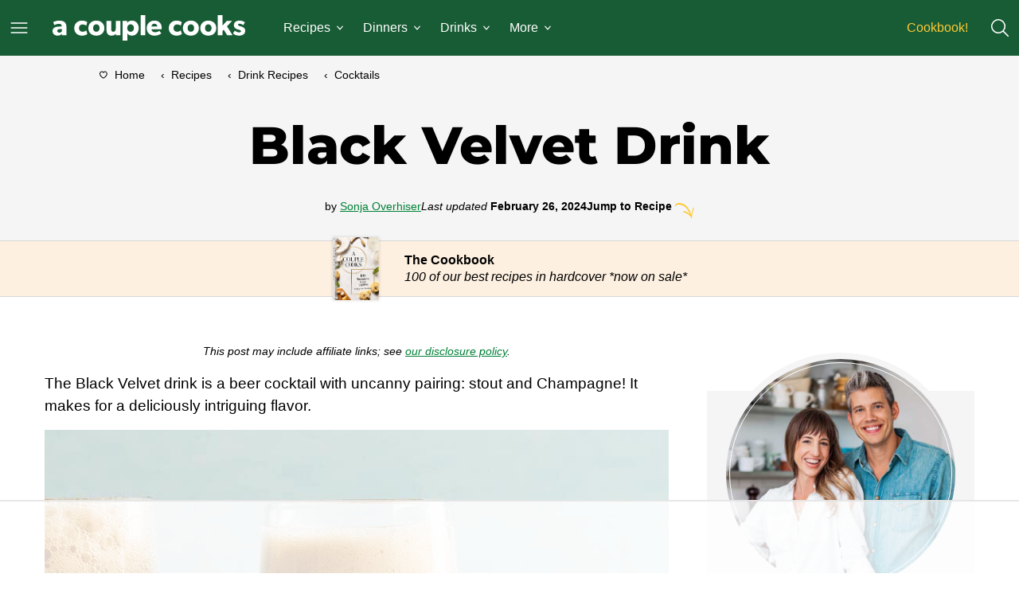

--- FILE ---
content_type: text/html
request_url: https://api.intentiq.com/profiles_engine/ProfilesEngineServlet?at=39&mi=10&dpi=936734067&pt=17&dpn=1&iiqidtype=2&iiqpcid=93eb7da3-cb87-42c3-b8da-71dfa9850393&iiqpciddate=1768544651893&pcid=ae145b5e-69a8-4bf2-8418-ce391d3bfd74&idtype=3&gdpr=0&japs=false&jaesc=0&jafc=0&jaensc=0&jsver=0.33&testGroup=A&source=pbjs&ABTestingConfigurationSource=group&abtg=A&vrref=https%3A%2F%2Fwww.acouplecooks.com%2Fblack-velvet-drink%2F
body_size: 51
content:
{"abPercentage":97,"adt":1,"ct":2,"isOptedOut":false,"data":{"eids":[]},"dbsaved":"false","ls":true,"cttl":86400000,"abTestUuid":"g_330061bc-1154-4995-9480-59aa904b2214","tc":9,"sid":44668627}

--- FILE ---
content_type: text/html; charset=utf-8
request_url: https://www.google.com/recaptcha/api2/aframe
body_size: 127
content:
<!DOCTYPE HTML><html><head><meta http-equiv="content-type" content="text/html; charset=UTF-8"></head><body><script nonce="CztnDky1rCI3rXmGwufVjw">/** Anti-fraud and anti-abuse applications only. See google.com/recaptcha */ try{var clients={'sodar':'https://pagead2.googlesyndication.com/pagead/sodar?'};window.addEventListener("message",function(a){try{if(a.source===window.parent){var b=JSON.parse(a.data);var c=clients[b['id']];if(c){var d=document.createElement('img');d.src=c+b['params']+'&rc='+(localStorage.getItem("rc::a")?sessionStorage.getItem("rc::b"):"");window.document.body.appendChild(d);sessionStorage.setItem("rc::e",parseInt(sessionStorage.getItem("rc::e")||0)+1);localStorage.setItem("rc::h",'1768544665108');}}}catch(b){}});window.parent.postMessage("_grecaptcha_ready", "*");}catch(b){}</script></body></html>

--- FILE ---
content_type: text/css
request_url: https://www.acouplecooks.com/wp-content/cache/min/1/wp-content/themes/acouplecooks-2021/blocks/border-box/style.css?ver=1766155556
body_size: -540
content:
.block-border-box{border:1px solid #000;padding:40px 16px}.block-border-box>*:last-child{margin-bottom:0}

--- FILE ---
content_type: text/css
request_url: https://www.acouplecooks.com/wp-content/cache/min/1/wp-content/themes/acouplecooks-2021/blocks/save-recipe/style.css?ver=1766155556
body_size: -195
content:
.block-save-recipe{background:#185c35;border:1px solid #616161;padding:24px;color:#fff}.block-save-recipe .wpforms-container{margin:0}.block-save-recipe .wpforms-container .wpforms-head-container{display:grid;gap:8px}.block-save-recipe .wpforms-container .wpforms-head-container>*{margin:0}.block-save-recipe .wpforms-container .wpforms-title,.editor-styles-wrapper .block-save-recipe .wpforms-container .wpforms-title{font-size:1.75rem;color:#fff}.block-save-recipe .wpforms-container .wpforms-description{font-size:var(--wp--preset--font-size--small);line-height:1.2}.block-save-recipe .wpforms-container .wpforms-form{display:grid;grid-template-columns:1fr fit-content(300px);gap:16px}.block-save-recipe .wpforms-container .wpforms-head-container{grid-column:1 / -1}.block-save-recipe .wpforms-container .wpforms-field-container{display:flex;gap:16px}.block-save-recipe .wpforms-container .wpforms-field{margin:0;flex-basis:0%;flex-grow:1}.block-save-recipe .wpforms-container .wpforms-field-label{min-height:26px}.block-save-recipe .wpforms-container input[type=email]{padding:12px 16px}.block-save-recipe .wpforms-container .wpforms-submit-container{margin:0;padding-top:26px}.block-save-recipe div.wpforms-container .wpforms-form button[type=submit]{background:#fff;color:#000}@media only screen and (min-width:768px){.block-save-recipe div.wpforms-container .wpforms-form,.block-save-recipe div.wpforms-container.one-line .wpforms-form{grid-template-columns:300px 1fr fit-content(300px);align-items:flex-end}.block-save-recipe div.wpforms-container .wpforms-head-container,.block-save-recipe div.wpforms-container.one-line .wpforms-head-container{grid-column:span 1}}

--- FILE ---
content_type: text/css
request_url: https://www.acouplecooks.com/wp-content/cache/min/1/wp-content/themes/acouplecooks-2021/blocks/seasonal/style.css?ver=1766155556
body_size: -528
content:
.editor-styles-wrapper .block-seasonal{border:1px solid #757575;padding:0 8px 8px}.block-seasonal__intro{background:#185c35;color:#fff;padding:8px!important;margin:0 -8px 16px!important}

--- FILE ---
content_type: text/css
request_url: https://www.acouplecooks.com/wp-content/cache/min/1/wp-content/themes/acouplecooks-2021/assets/css/main.css?ver=1766155556
body_size: 15299
content:
a svg,a{transition:all .1s ease-in-out}/*! normalize.css v8.0.0 | MIT License | github.com/necolas/normalize.css */html{line-height:1.15;-webkit-text-size-adjust:100%}body{margin:0}h1{font-size:2em;margin:.67em 0}hr{box-sizing:content-box;height:0;overflow:visible}pre{font-family:monospace,monospace;font-size:1em}a{background-color:rgba(0,0,0,0)}abbr[title]{border-bottom:none;text-decoration:underline;text-decoration:underline dotted}b,strong{font-weight:bolder}code,kbd,samp{font-family:monospace,monospace;font-size:1em}small{font-size:80%}sub,sup{font-size:75%;line-height:0;position:relative;vertical-align:baseline}sub{bottom:-.25em}sup{top:-.5em}img{border-style:none}button,input,optgroup,select,textarea{font-family:inherit;font-size:100%;line-height:1.15;margin:0}button,input{overflow:visible}button,select{text-transform:none}button,[type=button],[type=reset],[type=submit]{-webkit-appearance:button}button::-moz-focus-inner,[type=button]::-moz-focus-inner,[type=reset]::-moz-focus-inner,[type=submit]::-moz-focus-inner{border-style:none;padding:0}button:-moz-focusring,[type=button]:-moz-focusring,[type=reset]:-moz-focusring,[type=submit]:-moz-focusring{outline:1px dotted ButtonText}fieldset{padding:.35em .75em .625em}legend{box-sizing:border-box;color:inherit;display:table;max-width:100%;padding:0;white-space:normal}progress{vertical-align:baseline}textarea{overflow:auto}[type=checkbox],[type=radio]{box-sizing:border-box;padding:0}[type=number]::-webkit-inner-spin-button,[type=number]::-webkit-outer-spin-button{height:auto}[type=search]{-webkit-appearance:textfield;outline-offset:-2px}[type=search]::-webkit-search-decoration{-webkit-appearance:none}::-webkit-file-upload-button{-webkit-appearance:button;font:inherit}details{display:block}summary{display:list-item}template{display:none}[hidden]{display:none}figure{margin:0}html,input[type=search]{box-sizing:border-box}*,*:before,*:after{box-sizing:inherit}.wrap{max-width:1200px;margin:0 auto;padding-left:16px;padding-right:16px}.wrap:after{content:"";display:table;clear:both}@media(max-width:359px){.wrap{padding-left:10px;padding-right:10px}}.site-inner{padding:48px 0;overflow-x:hidden}.content .site-inner>.wrap{max-width:816px}body.home .site-inner{padding-top:28px}.screen-reader-text,.screen-reader-text span,.screen-reader-shortcut{position:absolute!important;clip:rect(0,0,0,0);height:1px;width:1px;border:0;overflow:hidden}.screen-reader-text:focus,.screen-reader-shortcut:focus{clip:auto!important;height:auto;width:auto;display:block;font-size:1em;font-weight:700;padding:15px 23px 14px;color:#333;background:#fff;z-index:100000;text-decoration:none;box-shadow:0 0 2px 2px rgba(0,0,0,.6)}.sidebar-primary .widget+.widget{margin-top:32px}@media(max-width:991px){.sidebar-primary{display:none}}@media(min-width:992px){.content-sidebar .site-main{float:left;width:65.7534246575%}.content-sidebar .sidebar-primary{float:right;width:28.6815068493%}@supports(display:grid){.content-sidebar .content-area{display:grid;grid-template-columns:1fr 336px;grid-column-gap:32px}.content-sidebar .site-main{float:none;width:100%;max-width:784px}.content-sidebar .sidebar-primary{float:none;width:100%}}}body.singular.content .entry-header{margin-left:calc(50% - 50vw);margin-right:calc(50% - 50vw);max-width:100vw;width:100vw}@media(max-width:1199px){body.singular.content .entry-header{padding-left:16px;padding-right:16px}}@media(min-width:1200px){body.singular.content .entry-header{margin-left:-192px;margin-right:-192px;max-width:1168px}}body{color:#000;font-family:-apple-system,BlinkMacSystemFont,"Segoe UI",Roboto,Oxygen-Sans,Ubuntu,Cantarell,"Helvetica Neue",sans-serif;font-weight:400;line-height:1.5;font-size:19px}a{color:#008037;text-decoration:underline}a:hover{text-decoration:none}strong{font-weight:700}ol,ul{margin:0;padding:0}code,pre{font-family:Monaco,Menlo,Consolas,"Courier New",monospace;font-size:12px}code{padding:2px 4px;white-space:nowrap}pre{display:block;padding:9.5px;margin:0 0 10px;line-height:18px;word-break:break-all;word-wrap:break-word;white-space:pre;white-space:pre-wrap}pre code{padding:0;color:inherit;white-space:pre;white-space:pre-wrap;background-color:rgba(0,0,0,0);border:0}cite{font-style:normal}.clearfix:after{content:"";display:table;clear:both}p{margin:0 0 16px;padding:0}p.has-normal-font-size{font-size:19px}p.small,p.has-small-font-size{font-size:16px}h1,h2,h3,h4,h5,h6{color:#000;font-family:-apple-system,BlinkMacSystemFont,"Segoe UI",Roboto,Oxygen-Sans,Ubuntu,Cantarell,"Helvetica Neue",sans-serif;font-weight:700;line-height:1.1;margin:0 0 16px}h1 a,h2 a,h3 a,h4 a,h5 a,h6 a{color:#000}h1 a:hover,h2 a:hover,h3 a:hover,h4 a:hover,h5 a:hover,h6 a:hover{color:#50738b;text-decoration:none}h1{color:#000;font-family:"Montserrat","Segoe UI",Roboto,Oxygen-Sans,Ubuntu,Cantarell,"Helvetica Neue",sans-serif;font-weight:800;line-height:1;font-size:36px}@media(min-width:768px){h1{font-size:53px}}@media(min-width:992px){h1{font-size:66px}}.sidebar-primary h1,.acf-block-preview-break h1{font-size:49px}h1.is-style-alternate{color:#000;font-family:Georgia,"Lucida Bright",Lucidabright,"Lucida Serif",Lucida,"DejaVu Serif","Bitstream Vera Serif","Liberation Serif",Constantia,serif;font-weight:400;line-height:1;font-size:49px}@media(min-width:768px){h1.is-style-alternate{font-size:53px}}@media(min-width:992px){h1.is-style-alternate{font-size:66px}}.sidebar-primary h1.is-style-alternate,.acf-block-preview-break h1.is-style-alternate{font-size:49px}h2{color:#000;font-family:"Montserrat","Segoe UI",Roboto,Oxygen-Sans,Ubuntu,Cantarell,"Helvetica Neue",sans-serif;font-weight:800;line-height:1;font-size:34px}@media(min-width:768px){h2{font-size:38px}}@media(min-width:992px){h2{font-size:44px}}.sidebar-primary h2,.acf-block-preview-break h2{font-size:34px}h2.is-style-alternate{color:#000;font-family:Georgia,"Lucida Bright",Lucidabright,"Lucida Serif",Lucida,"DejaVu Serif","Bitstream Vera Serif","Liberation Serif",Constantia,serif;font-weight:400;line-height:1;font-size:30px}@media(min-width:768px){h2.is-style-alternate{font-size:34px}}@media(min-width:992px){h2.is-style-alternate{font-size:38px}}.sidebar-primary h2.is-style-alternate,.acf-block-preview-break h2.is-style-alternate{font-size:30px}.entry-content>h2{margin-top:26px}h3{font-size:27px}@media(min-width:768px){h3{font-size:28px}}@media(min-width:992px){h3{font-size:30px}}.sidebar-primary h3,.acf-block-preview-break h3{font-size:27px}h3.is-style-alternate{color:#000;font-family:Georgia,"Lucida Bright",Lucidabright,"Lucida Serif",Lucida,"DejaVu Serif","Bitstream Vera Serif","Liberation Serif",Constantia,serif;font-weight:400;line-height:1}h4,h5,h6{font-size:22px}@media(min-width:768px){h4,h5,h6{font-size:23px}}@media(min-width:992px){h4,h5,h6{font-size:24px}}.sidebar-primary h4,.acf-block-preview-break h4,.sidebar-primary h5,.acf-block-preview-break h5,.sidebar-primary h6,.acf-block-preview-break h6{font-size:22px}h4.is-style-alternate,h5.is-style-alternate,h6.is-style-alternate{color:#000;font-family:Georgia,"Lucida Bright",Lucidabright,"Lucida Serif",Lucida,"DejaVu Serif","Bitstream Vera Serif","Liberation Serif",Constantia,serif;font-weight:400;line-height:1}ul.is-style-fancy li{list-style-type:none;position:relative}ul.is-style-fancy li::before{content:"➤";position:absolute;left:-20px}ol.is-style-fancy>li{list-style-type:none;position:relative}ol.is-style-fancy>li::before{content:counter(list-item);position:absolute;left:-32px;top:2px}ol.is-style-fancy>li::before,.wp-block-gallery.is-style-numbered .wp-block-image::before,.wp-block-image.is-style-numbered::before{width:24px;height:24px;background:#185c35;border-radius:50%;color:#fff;font-size:14px;display:flex;align-items:center;justify-content:center;z-index:99}body{counter-reset:gallery}.wp-block-gallery.is-style-numbered .wp-block-image,.wp-block-image.is-style-numbered{position:relative}.wp-block-gallery.is-style-numbered .wp-block-image::before,.wp-block-image.is-style-numbered::before{content:counter(gallery);counter-increment:gallery;position:absolute;top:8px;right:8px}.wp-element-button,.wp-block-button__link{color:#000;font-family:-apple-system,BlinkMacSystemFont,"Segoe UI",Roboto,Oxygen-Sans,Ubuntu,Cantarell,"Helvetica Neue",sans-serif;font-weight:400;line-height:1.5;font-size:15px;font-weight:400;line-height:1.2;background-color:#185c35;border:none;border-radius:0;padding:15px 26px;text-decoration:none;text-transform:uppercase}.editor-styles-wrapper .wp-element-button,.editor-styles-wrapper .wp-block-button__link{display:inline-block;min-height:0}.wp-element-button svg,.wp-block-button__link svg{margin-left:8px}.wp-element-button:not(.has-text-color),.wp-block-button__link:not(.has-text-color){color:#fff}.wp-element-button:not(.has-text-color):hover,.wp-block-button__link:not(.has-text-color):hover{color:#fff}.wp-element-button:hover,.wp-element-button:focus,.wp-block-button__link:hover,.wp-block-button__link:focus{background-color:#0d341e}.wp-element-button.has-primary-background-color:hover,.wp-element-button.has-primary-background-color:focus,.wp-block-button__link.has-primary-background-color:hover,.wp-block-button__link.has-primary-background-color:focus{background-color:#3C5568}.wp-element-button.has-secondary-background-color:hover,.wp-element-button.has-secondary-background-color:focus,.wp-block-button__link.has-secondary-background-color:hover,.wp-block-button__link.has-secondary-background-color:focus{background-color:#525A49}.wp-element-button.has-tertiary-background-color:hover,.wp-element-button.has-tertiary-background-color:focus,.wp-block-button__link.has-tertiary-background-color:hover,.wp-block-button__link.has-tertiary-background-color:focus{background-color:#F2B602}.wp-block-button.is-style-outline .wp-block-button__link{border:1px solid rgba(0,0,0,0);padding:14px 25px}.wp-block-button.is-style-outline .wp-block-button__link:not(.has-text-color){color:#50738b}.wp-block-button.is-style-outline .wp-block-button__link:not(.has-background){background:#fff;border-color:#50738b}.wp-block-button.is-style-outline .wp-block-button__link:not(.has-background):hover{background:#F2F4F6}.wp-block-button.is-style-outline .wp-block-button__link.has-primary-background-color{background:#fff;border-color:#50738b}.wp-block-button.is-style-outline .wp-block-button__link.has-primary-background-color:hover{background:#F2F4F6}.wp-block-button.is-style-outline .wp-block-button__link.has-secondary-background-color{background:#fff;border-color:#6f7963}.wp-block-button.is-style-outline .wp-block-button__link.has-secondary-background-color:hover{background:#F0F1EF}.wp-block-button.is-style-outline .wp-block-button__link.has-tertiary-background-color{background:#fff;border-color:#fdca37}.wp-block-button.is-style-outline .wp-block-button__link.has-tertiary-background-color:hover{background:#FFFBEF}.wp-block-button.is-style-arrow .wp-block-button__link{background:rgba(0,0,0,0);border:none;padding-left:0;padding-right:0}.wp-block-button.is-style-arrow .wp-block-button__link.has-background{background:rgba(0,0,0,0);border:none}.wp-block-button.is-style-arrow .wp-block-button__link:not(.has-text-color){color:#50738b}.wp-block-button.is-style-arrow .wp-block-button__link:not(.has-text-color) svg{fill:#50738b}.wp-block-button.is-style-arrow .wp-block-button__link:not(.has-text-color):hover{color:#3C5568}.wp-block-button.is-style-arrow .wp-block-button__link:not(.has-text-color):hover svg{fill:#3C5568}.wp-block-button.is-style-arrow .wp-block-button__link.has-primary-color svg{fill:#50738b}.wp-block-button.is-style-arrow .wp-block-button__link.has-primary-color:hover{color:#3C5568}.wp-block-button.is-style-arrow .wp-block-button__link.has-primary-color:hover svg{fill:#3C5568}.wp-block-button.is-style-arrow .wp-block-button__link.has-secondary-color svg{fill:#6f7963}.wp-block-button.is-style-arrow .wp-block-button__link.has-secondary-color:hover{color:#525A49}.wp-block-button.is-style-arrow .wp-block-button__link.has-secondary-color:hover svg{fill:#525A49}.wp-block-button.is-style-arrow .wp-block-button__link.has-tertiary-color svg{fill:#fdca37}.wp-block-button.is-style-arrow .wp-block-button__link.has-tertiary-color:hover{color:#F2B602}.wp-block-button.is-style-arrow .wp-block-button__link.has-tertiary-color:hover svg{fill:#F2B602}blockquote,blockquote.wp-block-quote{text-align:left;border-left:2px solid #000;padding-left:16px}blockquote cite,blockquote .wp-block-quote__citation,blockquote.wp-block-quote cite,blockquote.wp-block-quote .wp-block-quote__citation{color:#000;font-family:-apple-system,BlinkMacSystemFont,"Segoe UI",Roboto,Oxygen-Sans,Ubuntu,Cantarell,"Helvetica Neue",sans-serif;font-weight:400;line-height:1.5;font-size:13px;font-weight:700;line-height:1.2}blockquote p:last-of-type,blockquote.wp-block-quote p:last-of-type{margin-bottom:0}.wp-block-separator,hr{background:rgba(0,0,0,0);border:none;width:100%;height:32px;position:relative}.wp-block-separator::before,hr::before{background:#bdbdbd;content:"";display:block;width:100%;height:1px;position:absolute;top:50%;margin-top:-.5px}img{display:block;max-width:100%;height:auto}img.emoji{max-width:16px}img.alignleft{float:left;margin:0 16px 16px 0}img.alignright{float:right;margin:0 0 16px 16px}img.aligncenter{margin-left:auto;margin-right:auto}.wp-block-image figcaption,.wp-block-video figcaption,.wp-block-table figcaption{color:#000;font-family:-apple-system,BlinkMacSystemFont,"Segoe UI",Roboto,Oxygen-Sans,Ubuntu,Cantarell,"Helvetica Neue",sans-serif;font-weight:400;line-height:1.5;font-size:13px;font-weight:400;line-height:1.2;margin-top:8px}@media(min-width:1113px){.content .entry-content>.wp-block-image.alignwide,.content .entry-content>.wp-block-video.alignwide,.content .entry-content>.wp-block-table.alignwide{max-width:1112px;margin-left:-164px;margin-right:-164px}}@media(max-width:767px){.entry-content>.wp-block-image .alignleft,.entry-content>.wp-block-image .alignright,.entry-content>.wp-block-video .alignleft,.entry-content>.wp-block-video .alignright,.entry-content>.wp-block-table .alignleft,.entry-content>.wp-block-table .alignright{margin:0 auto;padding:16px 23px}}.wp-block-image.alignwide figcaption,.wp-block-video.alignwide figcaption,.wp-block-table.alignwide figcaption{max-width:784px;margin-left:auto;margin-right:auto}@media(max-width:1199px){.wp-block-image.alignwide figcaption,.wp-block-video.alignwide figcaption,.wp-block-table.alignwide figcaption{padding-left:16px;padding-right:16px}}.wp-block-image.alignfull figcaption,.wp-block-video.alignfull figcaption,.wp-block-table.alignfull figcaption{padding-left:16px;padding-right:16px}.wp-block-table{width:100%}.wp-block-table table{border-collapse:collapse}.wp-block-table td,.wp-block-table th{padding:.5em;border-bottom:1px solid #e0e0e0}@media(max-width:399px){.wp-block-table td,.wp-block-table th{display:block}}.has-primary-color{color:#50738b}.has-primary-bg-color{color:#F2F4F6}.has-primary-background-color{background-color:#50738b;color:#fff}.has-primary-background-color h1,.has-primary-background-color h2,.has-primary-background-color h3,.has-primary-background-color h4,.has-primary-background-color h5,.has-primary-background-color h6,.has-primary-background-color p{color:#fff}.has-primary-bg-background-color{background-color:#F2F4F6}.has-primary-fill{fill:#50738b}.has-secondary-color{color:#6f7963}.has-secondary-bg-color{color:#F0F1EF}.has-secondary-background-color{background-color:#6f7963;color:#fff}.has-secondary-background-color h1,.has-secondary-background-color h2,.has-secondary-background-color h3,.has-secondary-background-color h4,.has-secondary-background-color h5,.has-secondary-background-color h6,.has-secondary-background-color p{color:#fff}.has-secondary-bg-background-color{background-color:#F0F1EF}.has-secondary-fill{fill:#6f7963}.has-tertiary-color{color:#fdca37}.has-tertiary-bg-color{color:#FFFBEF}.has-tertiary-background-color{background-color:#fdca37;color:#fff}.has-tertiary-background-color h1,.has-tertiary-background-color h2,.has-tertiary-background-color h3,.has-tertiary-background-color h4,.has-tertiary-background-color h5,.has-tertiary-background-color h6,.has-tertiary-background-color p{color:#fff}.has-tertiary-bg-background-color{background-color:#FFFBEF}.has-tertiary-fill{fill:#fdca37}.has-grey-background-color{background-color:#fafafa}.has-white-background-color{background-color:#fff}.has-background a:where(:not(.wp-element-button)),.has-background .wp-block-button:is(.is-style-arrow,.is-style-link) .wp-element-button{color:inherit}.wp-block-group.remove-padding-top{padding-block-start:0}.wp-block-group.remove-padding-bottom{padding-block-end:0}.wp-block-group.alignfull,.wp-block-group.alignwide{padding-left:16px;padding-right:16px}.wp-block-group.has-background{padding:40px 16px}.wp-block-group .wp-block-group__inner-container{max-width:784px;margin:0 auto}.wp-block-group .wp-block-group__inner-container:after{content:"";display:table;clear:both}.wp-block-group .wp-block-group__inner-container>*+*{margin:16px 0}.wp-block-group .wp-block-group__inner-container>*:last-child{margin-bottom:0}.full-width-content .wp-block-group .wp-block-group__inner-container{max-width:1168px}.wp-block-group.aligncenter .wp-block-group__inner-container{max-width:784px}.wp-block-group.alignwide .wp-block-group__inner-container{max-width:1168px}.wp-block-group.alignfull .alignwide{margin-left:-192px;margin-right:-192px}.header-breadcrumbs{padding:16px 0;background:#f5f5f5}.header-breadcrumbs svg{margin:0 8px 0 0;position:relative;top:1px}.header-breadcrumbs .separator{margin-left:16px;margin-right:4px}.header-breadcrumbs p{margin:0;color:#000;font-family:-apple-system,BlinkMacSystemFont,"Segoe UI",Roboto,Oxygen-Sans,Ubuntu,Cantarell,"Helvetica Neue",sans-serif;font-weight:400;line-height:1.5;font-size:14px;font-weight:400;line-height:1.2}.header-breadcrumbs p a{text-decoration:none;color:#000}.schema-faq-section{margin-bottom:16px}.schema-faq-section:last-of-type{margin:0}.schema-faq-section.active{margin:0}.schema-faq-section.active .schema-faq-answer{display:block;margin:0}.schema-faq-question{color:#000;font-family:-apple-system,BlinkMacSystemFont,"Segoe UI",Roboto,Oxygen-Sans,Ubuntu,Cantarell,"Helvetica Neue",sans-serif;font-weight:400;line-height:1.5;font-size:15px;font-weight:700;line-height:1.2;font-size:1.1875rem;color:#000;padding:14px 16px;border:1px solid #000;display:block;font-weight:700;cursor:pointer;background:#fdf0e0}.schema-faq-question::after{content:url(../../../../../../../../themes/acouplecooks-2021/assets/icons/utility/cheveron-large-down.svg);float:right;width:12px;height:12px}.schema-faq-section:hover .schema-faq-question::after,.schema-faq-section.active .schema-faq-question::after{content:url(../../../../../../../../themes/acouplecooks-2021/assets/icons/utility/cheveron-large-up.svg)}.schema-faq-answer{color:#000;font-family:-apple-system,BlinkMacSystemFont,"Segoe UI",Roboto,Oxygen-Sans,Ubuntu,Cantarell,"Helvetica Neue",sans-serif;font-weight:400;line-height:1.5;font-size:15px;font-weight:700;line-height:1.2;font-size:1.1875rem;padding:16px;font-weight:initial;display:none}.block-editor-block-list__block .schema-faq-answer{display:block}div.wpforms-container .wpforms-title{color:#000;font-family:-apple-system,BlinkMacSystemFont,"Segoe UI",Roboto,Oxygen-Sans,Ubuntu,Cantarell,"Helvetica Neue",sans-serif;font-weight:700;line-height:1.1;font-size:22px;margin:0 0 16px;padding:0}@media(min-width:768px){div.wpforms-container .wpforms-title{font-size:23px}}@media(min-width:992px){div.wpforms-container .wpforms-title{font-size:24px}}.sidebar-primary div.wpforms-container .wpforms-title,.acf-block-preview-break div.wpforms-container .wpforms-title{font-size:22px}div.wpforms-container .wpforms-description{margin:0 0 16px;padding:0}div.wpforms-container .wpforms-field{padding:0;margin-bottom:16px}.site-header div.wpforms-container .wpforms-field{margin-bottom:0}div.wpforms-container .wpforms-field.impound{display:none}div.wpforms-container .wpforms-field-label{font-size:16px}div.wpforms-container .wpforms-submit-container{padding:0;text-align:left}.entry-content div.wpforms-container .wpforms-submit-container{margin-top:0}.entry-content div.wpforms-container .wpforms-form button[type=submit]{color:#000;font-family:-apple-system,BlinkMacSystemFont,"Segoe UI",Roboto,Oxygen-Sans,Ubuntu,Cantarell,"Helvetica Neue",sans-serif;font-weight:400;line-height:1.5;font-size:15px;font-weight:400;line-height:1.2;background-color:#fff;border:1px solid #50738b;border-radius:0;padding:15px 26px;text-decoration:none;text-transform:uppercase}.entry-content div.wpforms-container .wpforms-form button[type=submit]:hover{background:#3C5568;border:1px solid #50738b;color:#fff}div.wpforms-container.one-line input.wpforms-field-medium,div.wpforms-container.one-line select.wpforms-field-medium,div.wpforms-container.one-line .wpforms-field-row.wpforms-field-medium{max-width:100%}@media(min-width:768px){div.wpforms-container.one-line .wpforms-form,div.wpforms-container.one-line .wpforms-form>fieldset[disabled]{display:grid;grid-template-columns:1fr fit-content(300px);column-gap:16px}div.wpforms-container.one-line .wpforms-head-container{grid-column:1/-1}div.wpforms-container.one-line .wpforms-field-container{display:flex;gap:16px}div.wpforms-container.one-line .wpforms-field{margin:0;flex-basis:0%;flex-grow:1}div.wpforms-container.one-line .wpforms-field-label{min-height:26px}div.wpforms-container.one-line .wpforms-submit-container{margin:0;padding-top:26px}}.shared-counts-wrap.style-icon svg{fill:#bdbdbd;width:24px;height:24px}.shared-counts-wrap.style-icon .shared-counts-button{line-height:0;padding:10px}.shared-counts-wrap.style-icon .shared-counts-button:hover svg{fill:#50738b}.shared-counts-wrap.style-icon .shared-counts-button:not(.included_total) .shared-counts-label,.shared-counts-wrap.style-icon .shared-counts-button:not(.included_total) .shared-counts-count{display:none}.tasty-recipes-print{font-size:16px}.tasty-recipes-print li{font-size:16px}.tasty-recipes-print.tasty-recipes .tasty-recipes-entry-header h2{background:#fff;border:none;padding-bottom:0}.tasty-recipes-print .tasty-recipes-entry-footer{display:none}.entry-content>.tasty-recipes,.tasty-recipes{margin-top:24px;margin-bottom:128px;border:1px solid #e0e0e0}@media(max-width:768px){.entry-content>.tasty-recipes,.tasty-recipes{width:100vw;max-width:100vw;margin-left:-16px}}.entry-content>.tasty-recipes .tasty-recipes-entry-header,.tasty-recipes .tasty-recipes-entry-header{background-color:#e0e0e0;border-bottom:4px double #e0e0e0;background-clip:padding-box;padding:0}@media(max-width:768px){.entry-content>.tasty-recipes .tasty-recipes-entry-header,.tasty-recipes .tasty-recipes-entry-header{display:flex;flex-wrap:wrap}.entry-content>.tasty-recipes .tasty-recipes-entry-header>*,.tasty-recipes .tasty-recipes-entry-header>*{flex-basis:100%}}.entry-content>.tasty-recipes .tasty-recipes-entry-header h2,.tasty-recipes .tasty-recipes-entry-header h2{color:#000;font-family:-apple-system,BlinkMacSystemFont,"Segoe UI",Roboto,Oxygen-Sans,Ubuntu,Cantarell,"Helvetica Neue",sans-serif;font-weight:700;line-height:1.1;font-size:27px;color:#fff;margin-top:0;text-transform:capitalize;text-align:left;background:#000;padding:24px;border-top:4px double #000;background-clip:padding-box}@media(min-width:768px){.entry-content>.tasty-recipes .tasty-recipes-entry-header h2,.tasty-recipes .tasty-recipes-entry-header h2{font-size:28px}}@media(min-width:992px){.entry-content>.tasty-recipes .tasty-recipes-entry-header h2,.tasty-recipes .tasty-recipes-entry-header h2{font-size:30px}}.sidebar-primary .entry-content>.tasty-recipes .tasty-recipes-entry-header h2,.acf-block-preview-break .entry-content>.tasty-recipes .tasty-recipes-entry-header h2,.sidebar-primary .tasty-recipes .tasty-recipes-entry-header h2,.acf-block-preview-break .tasty-recipes .tasty-recipes-entry-header h2{font-size:27px}@media(max-width:768px){.entry-content>.tasty-recipes .tasty-recipes-entry-header h2,.tasty-recipes .tasty-recipes-entry-header h2{order:-1}}.entry-content>.tasty-recipes .tasty-recipes-entry-header h2+hr,.tasty-recipes .tasty-recipes-entry-header h2+hr{display:none}.entry-content>.tasty-recipes .tasty-recipes-entry-header .tasty-recipes-image,.tasty-recipes .tasty-recipes-entry-header .tasty-recipes-image{float:right;position:relative;margin-bottom:0;transform:translateY(-15px);margin-right:24px;width:240px;height:240px}@media(max-width:768px){.entry-content>.tasty-recipes .tasty-recipes-entry-header .tasty-recipes-image,.tasty-recipes .tasty-recipes-entry-header .tasty-recipes-image{float:none;margin:0 auto;max-width:fit-content}}.entry-content>.tasty-recipes .tasty-recipes-entry-header .tasty-recipes-image::after,.tasty-recipes .tasty-recipes-entry-header .tasty-recipes-image::after{content:" ";border:1px solid #fff;position:absolute;top:4px;right:4px;bottom:4px;left:4px;border-radius:50%}.entry-content>.tasty-recipes .tasty-recipes-entry-header .tasty-recipes-image img,.tasty-recipes .tasty-recipes-entry-header .tasty-recipes-image img{width:240px;height:240px;border:none}.entry-content>.tasty-recipes .tasty-recipes-entry-header>.tasty-recipes-rating,.tasty-recipes .tasty-recipes-entry-header>.tasty-recipes-rating{padding:16px 24px 0;font-size:16px}.entry-content>.tasty-recipes .tasty-recipes-entry-header>.tasty-recipes-rating a,.tasty-recipes .tasty-recipes-entry-header>.tasty-recipes-rating a{display:flex;align-items:center}.entry-content>.tasty-recipes .tasty-recipes-entry-header>.tasty-recipes-rating a span.tasty-recipes-rating,.tasty-recipes .tasty-recipes-entry-header>.tasty-recipes-rating a span.tasty-recipes-rating{margin:0;color:#fdca37;font-size:16px}.entry-content>.tasty-recipes .tasty-recipes-entry-header>.tasty-recipes-rating a .rating-label,.tasty-recipes .tasty-recipes-entry-header>.tasty-recipes-rating a .rating-label{color:#000;font-family:-apple-system,BlinkMacSystemFont,"Segoe UI",Roboto,Oxygen-Sans,Ubuntu,Cantarell,"Helvetica Neue",sans-serif;font-weight:400;line-height:1.5;font-size:13px;font-weight:400;line-height:1.2;color:#000;padding-left:12px}.entry-content>.tasty-recipes .tasty-recipes-entry-header>.tasty-recipes-rating p,.tasty-recipes .tasty-recipes-entry-header>.tasty-recipes-rating p{margin:0}.entry-content>.tasty-recipes .tasty-recipes-entry-header>.tasty-recipes-details,.tasty-recipes .tasty-recipes-entry-header>.tasty-recipes-details{padding:0 24px 24px;text-align:left}.entry-content>.tasty-recipes .tasty-recipes-entry-header>.tasty-recipes-details ul,.tasty-recipes .tasty-recipes-entry-header>.tasty-recipes-details ul{margin:0;padding:0}.entry-content>.tasty-recipes .tasty-recipes-entry-header>.tasty-recipes-details ul li,.tasty-recipes .tasty-recipes-entry-header>.tasty-recipes-details ul li{line-height:1}.entry-content>.tasty-recipes .tasty-recipes-entry-header>.tasty-recipes-details ul li.total-time,.tasty-recipes .tasty-recipes-entry-header>.tasty-recipes-details ul li.total-time{display:none}.entry-content>.tasty-recipes .tasty-recipes-entry-header>.tasty-recipes-details ul li span,.tasty-recipes .tasty-recipes-entry-header>.tasty-recipes-details ul li span{color:#000;font-family:-apple-system,BlinkMacSystemFont,"Segoe UI",Roboto,Oxygen-Sans,Ubuntu,Cantarell,"Helvetica Neue",sans-serif;font-weight:400;line-height:1.5;font-size:17px;font-style:normal;font-weight:700}.entry-content>.tasty-recipes .tasty-recipes-entry-header>.tasty-recipes-details ul li .tasty-recipes-author-name,.tasty-recipes .tasty-recipes-entry-header>.tasty-recipes-details ul li .tasty-recipes-author-name{color:#000;font-family:-apple-system,BlinkMacSystemFont,"Segoe UI",Roboto,Oxygen-Sans,Ubuntu,Cantarell,"Helvetica Neue",sans-serif;font-weight:400;line-height:1.5;font-size:17px;font-weight:700;color:#000;text-decoration:none}.entry-content>.tasty-recipes .tasty-recipes-entry-header>.tasty-recipes-details .detail-icon,.tasty-recipes .tasty-recipes-entry-header>.tasty-recipes-details .detail-icon{display:none}.entry-content>.tasty-recipes hr,.tasty-recipes hr{display:none}.entry-content>.tasty-recipes .tasty-recipes-entry-content .tasty-recipes-button-wrap:first-child,.tasty-recipes .tasty-recipes-entry-content .tasty-recipes-button-wrap:first-child{padding-right:8px}.entry-content>.tasty-recipes .tasty-recipes-entry-content .tasty-recipes-button-wrap:last-child,.tasty-recipes .tasty-recipes-entry-content .tasty-recipes-button-wrap:last-child{padding-left:8px;padding-top:0}.entry-content>.tasty-recipes .tasty-recipes-entry-content .tasty-recipes-buttons,.tasty-recipes .tasty-recipes-entry-content .tasty-recipes-buttons{margin-bottom:8px;display:flex;align-items:center}.entry-content>.tasty-recipes .tasty-recipes-entry-content .tasty-recipes-buttons a,.tasty-recipes .tasty-recipes-entry-content .tasty-recipes-buttons a{color:#000;font-family:-apple-system,BlinkMacSystemFont,"Segoe UI",Roboto,Oxygen-Sans,Ubuntu,Cantarell,"Helvetica Neue",sans-serif;font-weight:400;line-height:1.5;font-size:15px;font-weight:400;line-height:1.2;border:1px solid #F2F4F6;background:#fff;color:#50738b;padding:12px;display:flex;align-items:center;justify-content:center}.entry-content>.tasty-recipes .tasty-recipes-entry-content .tasty-recipes-buttons a:hover,.tasty-recipes .tasty-recipes-entry-content .tasty-recipes-buttons a:hover{background:#F2F4F6}.entry-content>.tasty-recipes .tasty-recipes-entry-content .tasty-recipes-description,.tasty-recipes .tasty-recipes-entry-content .tasty-recipes-description{color:#000;font-family:-apple-system,BlinkMacSystemFont,"Segoe UI",Roboto,Oxygen-Sans,Ubuntu,Cantarell,"Helvetica Neue",sans-serif;font-weight:400;line-height:1.5;font-size:16px}.entry-content>.tasty-recipes .tasty-recipes-entry-content .tasty-recipes-description h3,.tasty-recipes .tasty-recipes-entry-content .tasty-recipes-description h3{display:none}.entry-content>.tasty-recipes .tasty-recipes-entry-content .tasty-recipes-ingredients,.tasty-recipes .tasty-recipes-entry-content .tasty-recipes-ingredients{border-top:4px double #e0e0e0}.entry-content>.tasty-recipes .tasty-recipes-entry-content .tasty-recipes-ingredients .tasty-recipes-ingredients-header,.tasty-recipes .tasty-recipes-entry-content .tasty-recipes-ingredients .tasty-recipes-ingredients-header{display:flex;justify-content:space-between}.entry-content>.tasty-recipes .tasty-recipes-entry-content .tasty-recipes-ingredients .tasty-recipes-ingredients-header h3,.tasty-recipes .tasty-recipes-entry-content .tasty-recipes-ingredients .tasty-recipes-ingredients-header h3{color:#000;font-family:-apple-system,BlinkMacSystemFont,"Segoe UI",Roboto,Oxygen-Sans,Ubuntu,Cantarell,"Helvetica Neue",sans-serif;font-weight:700;line-height:1.1;font-size:27px;text-transform:capitalize;margin:0}@media(min-width:768px){.entry-content>.tasty-recipes .tasty-recipes-entry-content .tasty-recipes-ingredients .tasty-recipes-ingredients-header h3,.tasty-recipes .tasty-recipes-entry-content .tasty-recipes-ingredients .tasty-recipes-ingredients-header h3{font-size:28px}}@media(min-width:992px){.entry-content>.tasty-recipes .tasty-recipes-entry-content .tasty-recipes-ingredients .tasty-recipes-ingredients-header h3,.tasty-recipes .tasty-recipes-entry-content .tasty-recipes-ingredients .tasty-recipes-ingredients-header h3{font-size:30px}}.sidebar-primary .entry-content>.tasty-recipes .tasty-recipes-entry-content .tasty-recipes-ingredients .tasty-recipes-ingredients-header h3,.acf-block-preview-break .entry-content>.tasty-recipes .tasty-recipes-entry-content .tasty-recipes-ingredients .tasty-recipes-ingredients-header h3,.sidebar-primary .tasty-recipes .tasty-recipes-entry-content .tasty-recipes-ingredients .tasty-recipes-ingredients-header h3,.acf-block-preview-break .tasty-recipes .tasty-recipes-entry-content .tasty-recipes-ingredients .tasty-recipes-ingredients-header h3{font-size:27px}.entry-content>.tasty-recipes .tasty-recipes-entry-content .tasty-recipes-ingredients .tasty-recipes-ingredients-header .tasty-recipes-scale-container,.tasty-recipes .tasty-recipes-entry-content .tasty-recipes-ingredients .tasty-recipes-ingredients-header .tasty-recipes-scale-container{padding:0}.entry-content>.tasty-recipes .tasty-recipes-entry-content .tasty-recipes-ingredients ul li,.tasty-recipes .tasty-recipes-entry-content .tasty-recipes-ingredients ul li{margin-bottom:initial}.entry-content>.tasty-recipes .tasty-recipes-entry-content .tasty-recipes-ingredients ul li::before,.tasty-recipes .tasty-recipes-entry-content .tasty-recipes-ingredients ul li::before{background-color:#000;border-radius:50%;height:4px;width:4px;top:12px}.entry-content>.tasty-recipes .tasty-recipes-entry-content .tasty-recipes-scale-container .tasty-recipes-scale-label,.tasty-recipes .tasty-recipes-entry-content .tasty-recipes-scale-container .tasty-recipes-scale-label{display:none}.entry-content>.tasty-recipes .tasty-recipes-entry-content .tasty-recipes-scale-container button,.tasty-recipes .tasty-recipes-entry-content .tasty-recipes-scale-container button{color:#000;font-family:-apple-system,BlinkMacSystemFont,"Segoe UI",Roboto,Oxygen-Sans,Ubuntu,Cantarell,"Helvetica Neue",sans-serif;font-weight:400;line-height:1.5;font-size:15px;font-weight:400;line-height:1.2;color:#50738b;border:1px solid #50738b;border-radius:0;background:#F2F4F6}.entry-content>.tasty-recipes .tasty-recipes-entry-content .tasty-recipes-scale-container button.tasty-recipes-scale-button-active,.entry-content>.tasty-recipes .tasty-recipes-entry-content .tasty-recipes-scale-container button:hover,.tasty-recipes .tasty-recipes-entry-content .tasty-recipes-scale-container button.tasty-recipes-scale-button-active,.tasty-recipes .tasty-recipes-entry-content .tasty-recipes-scale-container button:hover{background:#50738b;color:#fff}.entry-content>.tasty-recipes .tasty-recipes-entry-content .tasty-recipes-instructions,.tasty-recipes .tasty-recipes-entry-content .tasty-recipes-instructions{border-top:4px double #e0e0e0;padding-bottom:24px}.entry-content>.tasty-recipes .tasty-recipes-entry-content .tasty-recipes-instructions .tasty-recipes-instructions-header h3,.tasty-recipes .tasty-recipes-entry-content .tasty-recipes-instructions .tasty-recipes-instructions-header h3{color:#000;font-family:-apple-system,BlinkMacSystemFont,"Segoe UI",Roboto,Oxygen-Sans,Ubuntu,Cantarell,"Helvetica Neue",sans-serif;font-weight:700;line-height:1.1;font-size:27px;text-transform:capitalize;margin:0}@media(min-width:768px){.entry-content>.tasty-recipes .tasty-recipes-entry-content .tasty-recipes-instructions .tasty-recipes-instructions-header h3,.tasty-recipes .tasty-recipes-entry-content .tasty-recipes-instructions .tasty-recipes-instructions-header h3{font-size:28px}}@media(min-width:992px){.entry-content>.tasty-recipes .tasty-recipes-entry-content .tasty-recipes-instructions .tasty-recipes-instructions-header h3,.tasty-recipes .tasty-recipes-entry-content .tasty-recipes-instructions .tasty-recipes-instructions-header h3{font-size:30px}}.sidebar-primary .entry-content>.tasty-recipes .tasty-recipes-entry-content .tasty-recipes-instructions .tasty-recipes-instructions-header h3,.acf-block-preview-break .entry-content>.tasty-recipes .tasty-recipes-entry-content .tasty-recipes-instructions .tasty-recipes-instructions-header h3,.sidebar-primary .tasty-recipes .tasty-recipes-entry-content .tasty-recipes-instructions .tasty-recipes-instructions-header h3,.acf-block-preview-break .tasty-recipes .tasty-recipes-entry-content .tasty-recipes-instructions .tasty-recipes-instructions-header h3{font-size:27px}.entry-content>.tasty-recipes .tasty-recipes-entry-content .tasty-recipes-instructions ol,.tasty-recipes .tasty-recipes-entry-content .tasty-recipes-instructions ol{counter-reset:tasty-list}.entry-content>.tasty-recipes .tasty-recipes-entry-content .tasty-recipes-instructions ol li,.tasty-recipes .tasty-recipes-entry-content .tasty-recipes-instructions ol li{list-style-type:decimal;counter-increment:tasty-list;margin-bottom:initial}.entry-content>.tasty-recipes .tasty-recipes-entry-content .tasty-recipes-instructions ol li::before,.tasty-recipes .tasty-recipes-entry-content .tasty-recipes-instructions ol li::before{display:none}.entry-content>.tasty-recipes .tasty-recipes-entry-content .tasty-recipes-instructions ol li::marker,.tasty-recipes .tasty-recipes-entry-content .tasty-recipes-instructions ol li::marker{content:counter(tasty-list) ". "}.entry-content>.tasty-recipes .tasty-recipes-entry-content .tasty-recipes-notes,.tasty-recipes .tasty-recipes-entry-content .tasty-recipes-notes{border-top:4px double #e0e0e0;margin-top:32px;background-color:#fff}.entry-content>.tasty-recipes .tasty-recipes-entry-content .tasty-recipes-notes h3,.tasty-recipes .tasty-recipes-entry-content .tasty-recipes-notes h3{color:#000;font-family:-apple-system,BlinkMacSystemFont,"Segoe UI",Roboto,Oxygen-Sans,Ubuntu,Cantarell,"Helvetica Neue",sans-serif;font-weight:700;line-height:1.1;font-size:22px;text-transform:capitalize;margin:0}@media(min-width:768px){.entry-content>.tasty-recipes .tasty-recipes-entry-content .tasty-recipes-notes h3,.tasty-recipes .tasty-recipes-entry-content .tasty-recipes-notes h3{font-size:23px}}@media(min-width:992px){.entry-content>.tasty-recipes .tasty-recipes-entry-content .tasty-recipes-notes h3,.tasty-recipes .tasty-recipes-entry-content .tasty-recipes-notes h3{font-size:24px}}.sidebar-primary .entry-content>.tasty-recipes .tasty-recipes-entry-content .tasty-recipes-notes h3,.acf-block-preview-break .entry-content>.tasty-recipes .tasty-recipes-entry-content .tasty-recipes-notes h3,.sidebar-primary .tasty-recipes .tasty-recipes-entry-content .tasty-recipes-notes h3,.acf-block-preview-break .tasty-recipes .tasty-recipes-entry-content .tasty-recipes-notes h3{font-size:22px}.entry-content>.tasty-recipes .tasty-recipes-entry-content .tasty-recipes-notes p,.tasty-recipes .tasty-recipes-entry-content .tasty-recipes-notes p{color:#000;font-family:-apple-system,BlinkMacSystemFont,"Segoe UI",Roboto,Oxygen-Sans,Ubuntu,Cantarell,"Helvetica Neue",sans-serif;font-weight:400;line-height:1.5;font-size:17px;padding-left:0}.entry-content>.tasty-recipes .tasty-recipes-entry-content .tasty-recipes-notes p::before,.tasty-recipes .tasty-recipes-entry-content .tasty-recipes-notes p::before{display:none}.entry-content>.tasty-recipes .tasty-recipes-entry-content .tasty-recipes-other-details,.entry-content>.tasty-recipes .tasty-recipes-entry-content .tasty-recipes-keywords,.tasty-recipes .tasty-recipes-entry-content .tasty-recipes-other-details,.tasty-recipes .tasty-recipes-entry-content .tasty-recipes-keywords{display:none}.entry-content>.tasty-recipes .tasty-recipes-entry-footer,.tasty-recipes .tasty-recipes-entry-footer{background:#000;padding:24px}.entry-content>.tasty-recipes .tasty-recipes-entry-footer .tasty-recipes-footer-content,.tasty-recipes .tasty-recipes-entry-footer .tasty-recipes-footer-content{display:flex;justify-content:flex-start;padding:0;text-align:left}@media(max-width:768px){.entry-content>.tasty-recipes .tasty-recipes-entry-footer .tasty-recipes-footer-content,.tasty-recipes .tasty-recipes-entry-footer .tasty-recipes-footer-content{flex-wrap:wrap}.entry-content>.tasty-recipes .tasty-recipes-entry-footer .tasty-recipes-footer-content>*,.tasty-recipes .tasty-recipes-entry-footer .tasty-recipes-footer-content>*{flex-basis:100%}.entry-content>.tasty-recipes .tasty-recipes-entry-footer .tasty-recipes-footer-content svg,.tasty-recipes .tasty-recipes-entry-footer .tasty-recipes-footer-content svg{max-width:60px;margin-bottom:8px}}@media(max-width:768px){.entry-content>.tasty-recipes .tasty-recipes-entry-footer .tasty-recipes-footer-content .tasty-recipes-footer-copy,.tasty-recipes .tasty-recipes-entry-footer .tasty-recipes-footer-content .tasty-recipes-footer-copy{margin-left:0}}.entry-content>.tasty-recipes .tasty-recipes-entry-footer .tasty-recipes-footer-content .tasty-recipes-footer-copy h3,.tasty-recipes .tasty-recipes-entry-footer .tasty-recipes-footer-content .tasty-recipes-footer-copy h3{color:#000;font-family:-apple-system,BlinkMacSystemFont,"Segoe UI",Roboto,Oxygen-Sans,Ubuntu,Cantarell,"Helvetica Neue",sans-serif;font-weight:700;line-height:1.1;font-size:22px;text-transform:initial;color:#fff}@media(min-width:768px){.entry-content>.tasty-recipes .tasty-recipes-entry-footer .tasty-recipes-footer-content .tasty-recipes-footer-copy h3,.tasty-recipes .tasty-recipes-entry-footer .tasty-recipes-footer-content .tasty-recipes-footer-copy h3{font-size:23px}}@media(min-width:992px){.entry-content>.tasty-recipes .tasty-recipes-entry-footer .tasty-recipes-footer-content .tasty-recipes-footer-copy h3,.tasty-recipes .tasty-recipes-entry-footer .tasty-recipes-footer-content .tasty-recipes-footer-copy h3{font-size:24px}}.sidebar-primary .entry-content>.tasty-recipes .tasty-recipes-entry-footer .tasty-recipes-footer-content .tasty-recipes-footer-copy h3,.acf-block-preview-break .entry-content>.tasty-recipes .tasty-recipes-entry-footer .tasty-recipes-footer-content .tasty-recipes-footer-copy h3,.sidebar-primary .tasty-recipes .tasty-recipes-entry-footer .tasty-recipes-footer-content .tasty-recipes-footer-copy h3,.acf-block-preview-break .tasty-recipes .tasty-recipes-entry-footer .tasty-recipes-footer-content .tasty-recipes-footer-copy h3{font-size:22px}.entry-content>.tasty-recipes .tasty-recipes-entry-footer .tasty-recipes-footer-content .tasty-recipes-footer-copy p,.tasty-recipes .tasty-recipes-entry-footer .tasty-recipes-footer-content .tasty-recipes-footer-copy p{color:#000;font-family:-apple-system,BlinkMacSystemFont,"Segoe UI",Roboto,Oxygen-Sans,Ubuntu,Cantarell,"Helvetica Neue",sans-serif;font-weight:400;line-height:1.5;font-size:17px;color:#fff}.entry-content>.tasty-recipes .tasty-recipes-entry-footer .tasty-recipes-footer-content .tasty-recipes-footer-copy p a,.tasty-recipes .tasty-recipes-entry-footer .tasty-recipes-footer-content .tasty-recipes-footer-copy p a{color:#fff}button.mv-create-pin-button{display:none}.wp-block-mv-list .mv-create-card{max-width:784px}.wp-block-mv-list .mv-create-wrapper .mv-list-list.mv-list-list-grid{margin:0}.wp-block-mv-list .mv-list-card .mv-create-header{text-align:left}.wp-block-mv-list .mv-list-card .mv-create-header .mv-create-title{color:#000;font-family:"Montserrat","Segoe UI",Roboto,Oxygen-Sans,Ubuntu,Cantarell,"Helvetica Neue",sans-serif;font-weight:800;line-height:1;font-size:34px;border:none;margin-bottom:32px}@media(min-width:768px){.wp-block-mv-list .mv-list-card .mv-create-header .mv-create-title{font-size:38px}}@media(min-width:992px){.wp-block-mv-list .mv-list-card .mv-create-header .mv-create-title{font-size:44px}}.sidebar-primary .wp-block-mv-list .mv-list-card .mv-create-header .mv-create-title,.acf-block-preview-break .wp-block-mv-list .mv-list-card .mv-create-header .mv-create-title{font-size:34px}.wp-block-mv-list .mv-list-single-title .mv-list-title-link{color:#000;font-family:-apple-system,BlinkMacSystemFont,"Segoe UI",Roboto,Oxygen-Sans,Ubuntu,Cantarell,"Helvetica Neue",sans-serif;font-weight:700;line-height:1.1;font-size:20px;text-align:left;font-size:22px;display:block;margin-bottom:22px}@media(min-width:768px){.wp-block-mv-list .mv-list-single-title .mv-list-title-link{font-size:21px}}@media(min-width:992px){.wp-block-mv-list .mv-list-single-title .mv-list-title-link{font-size:22px}}.sidebar-primary .wp-block-mv-list .mv-list-single-title .mv-list-title-link,.acf-block-preview-break .wp-block-mv-list .mv-list-single-title .mv-list-title-link{font-size:20px}.wp-block-mv-list .mv-list-list-circles .mv-list-single{padding:30px 32px 16px 0;box-shadow:0 2px 4px rgba(0,0,0,.5)!important;background:#fff}@media(max-width:768px){.wp-block-mv-list .mv-list-list-circles .mv-list-single{padding:30px 16px 16px 16px}}.wp-block-mv-list .mv-list-list-circles .mv-list-single div.mv-list-single-description p{font-size:19px}.wp-block-mv-list .mv-list-list-circles .mv-list-single .mv-list-img-container{width:134px;height:134px;border:none;flex-basis:134px}@media(max-width:768px){.wp-block-mv-list .mv-list-list-circles .mv-list-single .mv-list-img-container{margin-top:-95px}}.wp-block-mv-list .mv-list-list-circles .mv-list-single .mv-list-item-container .mv-list-single-description p{margin-bottom:8px}.wp-block-mv-list .mv-list-list-circles .mv-list-single .mv-list-link{color:#000;font-family:-apple-system,BlinkMacSystemFont,"Segoe UI",Roboto,Oxygen-Sans,Ubuntu,Cantarell,"Helvetica Neue",sans-serif;font-weight:400;line-height:1.5;font-size:15px;font-weight:400;line-height:1.2;background:none;color:#50738b!important;padding:10px 0;text-transform:uppercase;display:flex;align-items:center}@media(max-width:768px){.wp-block-mv-list .mv-list-list-circles .mv-list-single .mv-list-link{display:flex}}.wp-block-mv-list .mv-list-list-circles .mv-list-single .mv-list-link::after{content:url(../../../../../../../../themes/acouplecooks-2021/assets/icons/color/arrow-right-large.svg);width:16px;height:16px;display:inline-block;margin-left:8px}.wp-block-mv-list .mv-list-list-grid .mv-list-list-grid-inner{justify-content:space-between}.wp-block-mv-list .mv-list-list-grid .mv-list-single{box-shadow:0 2px 4px rgba(0,0,0,.5)!important;padding:0;width:calc(50% - 16px)!important;margin-bottom:32px}@media(max-width:768px){.wp-block-mv-list .mv-list-list-grid .mv-list-single{width:calc(50% - 8px)!important;margin-bottom:16px}}.wp-block-mv-list .mv-list-list-grid .mv-list-single .mv-list-img-container{margin-bottom:0}.wp-block-mv-list .mv-list-list-grid .mv-list-single .mv-list-img-container img{object-fit:cover}.wp-block-mv-list .mv-list-list-grid .mv-list-single .mv-list-link{margin-left:16px;margin-bottom:8px}.wp-block-mv-list .mv-list-list-grid .mv-list-single .mv-list-title-link{text-align:left;margin:16px 16px 8px}.wp-block-mv-list .mv-list-list-grid .mv-list-single .mv-list-single-description{padding:0 20px 12px}.wp-block-mv-list .mv-list-list-grid .mv-list-single .mv-list-link{color:#000;font-family:-apple-system,BlinkMacSystemFont,"Segoe UI",Roboto,Oxygen-Sans,Ubuntu,Cantarell,"Helvetica Neue",sans-serif;font-weight:400;line-height:1.5;font-size:15px;font-weight:400;line-height:1.2;background:none;color:#50738b!important;padding:10px 0;text-transform:uppercase;display:flex;align-items:center}@media(max-width:768px){.wp-block-mv-list .mv-list-list-grid .mv-list-single .mv-list-link{display:flex}}.wp-block-mv-list .mv-list-list-grid .mv-list-single .mv-list-link::after{content:url(../../../../../../../../themes/acouplecooks-2021/assets/icons/color/arrow-right-large.svg);width:16px;height:16px;display:inline-block;margin-left:8px}.wp-block-mv-list .mv-list-list-numbered button.mv-create-pin-button{display:block}.wp-block-mv-list .mv-list-list-numbered .mv-list-title-link{color:#000;font-family:"Montserrat","Segoe UI",Roboto,Oxygen-Sans,Ubuntu,Cantarell,"Helvetica Neue",sans-serif;font-weight:800;line-height:1;font-size:30px;text-align:left}@media(min-width:768px){.wp-block-mv-list .mv-list-list-numbered .mv-list-title-link{font-size:34px}}@media(min-width:992px){.wp-block-mv-list .mv-list-list-numbered .mv-list-title-link{font-size:38px}}.sidebar-primary .wp-block-mv-list .mv-list-list-numbered .mv-list-title-link,.acf-block-preview-break .wp-block-mv-list .mv-list-list-numbered .mv-list-title-link{font-size:30px}.wp-block-mv-list .mv-list-list-numbered .mv-list-single{box-shadow:0 2px 4px rgba(0,0,0,.5)!important;padding:0}.wp-block-mv-list .mv-list-list-numbered .mv-list-single .mv-list-item-container{border:none}.wp-block-mv-list .mv-list-list-numbered .mv-list-single .mv-list-link{color:#000;font-family:-apple-system,BlinkMacSystemFont,"Segoe UI",Roboto,Oxygen-Sans,Ubuntu,Cantarell,"Helvetica Neue",sans-serif;font-weight:400;line-height:1.5;font-size:15px;font-weight:400;line-height:1.2;background:none;color:#50738b!important;padding:10px 0;text-transform:uppercase;display:flex;align-items:center}@media(max-width:768px){.wp-block-mv-list .mv-list-list-numbered .mv-list-single .mv-list-link{display:flex}}.wp-block-mv-list .mv-list-list-numbered .mv-list-single .mv-list-link::after{content:url(../../../../../../../../themes/acouplecooks-2021/assets/icons/color/arrow-right-large.svg);width:16px;height:16px;display:inline-block;margin-left:8px}.wp-block-mv-list .mv-list-list-hero .mv-list-single{box-shadow:0 2px 4px rgba(0,0,0,.5)!important;border:none}.wp-block-mv-list .mv-list-list-hero .mv-list-single .mv-list-img-container{margin:0}.wp-block-mv-list .mv-list-list-hero .mv-list-single .mv-list-img-text h2 span{padding:16px 24px;display:inline-block;background:#185c35;color:#fff}.wp-block-mv-list .mv-list-list-hero .mv-list-single .mv-list-link{color:#000;font-family:-apple-system,BlinkMacSystemFont,"Segoe UI",Roboto,Oxygen-Sans,Ubuntu,Cantarell,"Helvetica Neue",sans-serif;font-weight:400;line-height:1.5;font-size:15px;font-weight:400;line-height:1.2;background:none;color:#50738b!important;padding:10px 0;text-transform:uppercase;display:flex;align-items:center}@media(max-width:768px){.wp-block-mv-list .mv-list-list-hero .mv-list-single .mv-list-link{display:flex}}.wp-block-mv-list .mv-list-list-hero .mv-list-single .mv-list-link::after{content:url(../../../../../../../../themes/acouplecooks-2021/assets/icons/color/arrow-right-large.svg);width:16px;height:16px;display:inline-block;margin-left:8px}.wp-block-mv-list .mv-list-list-hero .mv-list-title-link{color:#000;font-family:"Montserrat","Segoe UI",Roboto,Oxygen-Sans,Ubuntu,Cantarell,"Helvetica Neue",sans-serif;font-weight:800;line-height:1;font-size:30px;text-align:left}@media(min-width:768px){.wp-block-mv-list .mv-list-list-hero .mv-list-title-link{font-size:34px}}@media(min-width:992px){.wp-block-mv-list .mv-list-list-hero .mv-list-title-link{font-size:38px}}.sidebar-primary .wp-block-mv-list .mv-list-list-hero .mv-list-title-link,.acf-block-preview-break .wp-block-mv-list .mv-list-list-hero .mv-list-title-link{font-size:30px}.wp-block-mv-list .mv-create-sm .mv-list-list-hero .mv-list-single .mv-list-img-text{position:absolute;right:10px;bottom:10px;left:10px;z-index:1;margin-bottom:4px;padding:0}.wp-block-mv-diy .mv-create-card-style-big-image.mv-create-card{border:1px solid #e0e0e0;padding:0}.wp-block-mv-diy .mv-create-card-style-big-image.mv-create-card .mv-create-wrapper{display:flex;flex-wrap:wrap}.wp-block-mv-diy .mv-create-card-style-big-image.mv-create-card .mv-create-wrapper>*{flex-basis:100%}.wp-block-mv-diy .mv-create-card-style-big-image.mv-create-card .mv-create-wrapper .mv-create-header{order:-2}.wp-block-mv-diy .mv-create-card-style-big-image.mv-create-card .mv-create-wrapper .mv-create-description{order:-1;margin-bottom:0;padding:32px 32px 0}@media(max-width:768px){.wp-block-mv-diy .mv-create-card-style-big-image.mv-create-card .mv-create-wrapper .mv-create-description{padding:16px 16px 0}}.wp-block-mv-diy .mv-create-card-style-big-image.mv-create-card .mv-create-wrapper .mv-create-description p{color:#000;font-family:-apple-system,BlinkMacSystemFont,"Segoe UI",Roboto,Oxygen-Sans,Ubuntu,Cantarell,"Helvetica Neue",sans-serif;font-weight:400;line-height:1.5;font-size:19px;font-weight:400;line-height:1.2;line-height:1.5;font-style:normal}.wp-block-mv-diy .mv-create-card-style-big-image.mv-create-card .mv-create-wrapper .mv-create-meta-flex{order:-1;margin:0;padding:16px 8px}@media(max-width:768px){.wp-block-mv-diy .mv-create-card-style-big-image.mv-create-card .mv-create-wrapper .mv-create-meta-flex{padding:16px 0}}.wp-block-mv-diy .mv-create-card-style-big-image.mv-create-card .mv-create-wrapper .mv-create-meta-flex .mv-reviews{color:#000;font-family:-apple-system,BlinkMacSystemFont,"Segoe UI",Roboto,Oxygen-Sans,Ubuntu,Cantarell,"Helvetica Neue",sans-serif;font-weight:400;line-height:1.5;font-size:13px;font-weight:400;line-height:1.2;min-height:initial;text-align:left;display:flex;align-items:center}.wp-block-mv-diy .mv-create-card-style-big-image.mv-create-card .mv-create-wrapper .mv-create-meta-flex .mv-reviews .mv-stars svg{width:auto;max-height:16px}.wp-block-mv-diy .mv-create-card-style-big-image.mv-create-card form.mv-create-print-form{display:none}.wp-block-mv-diy .mv-create-card-style-big-image.mv-create-card .mv-create-title-container{bottom:52px;position:absolute;left:20px;max-width:90%;padding:0}@media(max-width:768px){.wp-block-mv-diy .mv-create-card-style-big-image.mv-create-card .mv-create-title-container{left:10px;bottom:16px}}.wp-block-mv-diy .mv-create-card-style-big-image.mv-create-card .mv-create-title-primary{color:#000;font-family:"Montserrat","Segoe UI",Roboto,Oxygen-Sans,Ubuntu,Cantarell,"Helvetica Neue",sans-serif;font-weight:800;line-height:1;font-size:30px}@media(min-width:768px){.wp-block-mv-diy .mv-create-card-style-big-image.mv-create-card .mv-create-title-primary{font-size:34px}}@media(min-width:992px){.wp-block-mv-diy .mv-create-card-style-big-image.mv-create-card .mv-create-title-primary{font-size:38px}}.sidebar-primary .wp-block-mv-diy .mv-create-card-style-big-image.mv-create-card .mv-create-title-primary,.acf-block-preview-break .wp-block-mv-diy .mv-create-card-style-big-image.mv-create-card .mv-create-title-primary{font-size:30px}.wp-block-mv-diy .mv-create-card-style-big-image.mv-create-card .mv-create-title-primary span{padding:16px 24px;display:block}.wp-block-mv-diy .mv-create-card-style-big-image.mv-create-card .mv-create-header{background:none;margin:0}.wp-block-mv-diy .mv-create-card-style-big-image.mv-create-card img.mv-create-image{margin:0}.wp-block-mv-diy .mv-create-card-style-big-image.mv-create-card .mv-create-times{margin:0 0 32px;padding:0 32px}@media(max-width:768px){.wp-block-mv-diy .mv-create-card-style-big-image.mv-create-card .mv-create-times{padding:0 16px;margin:0;display:block}.wp-block-mv-diy .mv-create-card-style-big-image.mv-create-card .mv-create-times>*{margin-bottom:16px}.wp-block-mv-diy .mv-create-card-style-big-image.mv-create-card .mv-create-times>*:last-of-type{margin-bottom:0}}.wp-block-mv-diy .mv-create-card-style-big-image.mv-create-card .mv-create-times .mv-create-time-label{color:#000;font-family:-apple-system,BlinkMacSystemFont,"Segoe UI",Roboto,Oxygen-Sans,Ubuntu,Cantarell,"Helvetica Neue",sans-serif;font-weight:400;line-height:1.5;font-size:17px;opacity:1;text-transform:capitalize;font-style:normal}.wp-block-mv-diy .mv-create-card-style-big-image.mv-create-card .mv-create-times .mv-create-time-format{color:#000;font-family:-apple-system,BlinkMacSystemFont,"Segoe UI",Roboto,Oxygen-Sans,Ubuntu,Cantarell,"Helvetica Neue",sans-serif;font-weight:400;line-height:1.5;font-size:17px;opacity:1;text-transform:capitalize;font-weight:700}.wp-block-mv-diy .mv-create-card-style-big-image.mv-create-card .mv-create-ingredients,.wp-block-mv-diy .mv-create-card-style-big-image.mv-create-card .mv-create-instructions{border-top:4px double #e0e0e0;padding:32px;margin:0}.wp-block-mv-diy .mv-create-card-style-big-image.mv-create-card .mv-create-ingredients h2,.wp-block-mv-diy .mv-create-card-style-big-image.mv-create-card .mv-create-instructions h2{color:#000;font-family:-apple-system,BlinkMacSystemFont,"Segoe UI",Roboto,Oxygen-Sans,Ubuntu,Cantarell,"Helvetica Neue",sans-serif;font-weight:700;line-height:1.1;font-size:27px;margin:0 0 16px 0}@media(min-width:768px){.wp-block-mv-diy .mv-create-card-style-big-image.mv-create-card .mv-create-ingredients h2,.wp-block-mv-diy .mv-create-card-style-big-image.mv-create-card .mv-create-instructions h2{font-size:28px}}@media(min-width:992px){.wp-block-mv-diy .mv-create-card-style-big-image.mv-create-card .mv-create-ingredients h2,.wp-block-mv-diy .mv-create-card-style-big-image.mv-create-card .mv-create-instructions h2{font-size:30px}}.sidebar-primary .wp-block-mv-diy .mv-create-card-style-big-image.mv-create-card .mv-create-ingredients h2,.acf-block-preview-break .wp-block-mv-diy .mv-create-card-style-big-image.mv-create-card .mv-create-ingredients h2,.sidebar-primary .wp-block-mv-diy .mv-create-card-style-big-image.mv-create-card .mv-create-instructions h2,.acf-block-preview-break .wp-block-mv-diy .mv-create-card-style-big-image.mv-create-card .mv-create-instructions h2{font-size:27px}@media(max-width:768px){.wp-block-mv-diy .mv-create-card-style-big-image.mv-create-card .mv-create-ingredients,.wp-block-mv-diy .mv-create-card-style-big-image.mv-create-card .mv-create-instructions{padding:16px}}.wp-block-mv-diy .mv-create-card-style-big-image.mv-create-card .mv-create-ingredients ol,.wp-block-mv-diy .mv-create-card-style-big-image.mv-create-card .mv-create-ingredients ul,.wp-block-mv-diy .mv-create-card-style-big-image.mv-create-card .mv-create-instructions ol,.wp-block-mv-diy .mv-create-card-style-big-image.mv-create-card .mv-create-instructions ul{margin-bottom:0!important}.wp-block-mv-diy .mv-create-card-style-big-image.mv-create-card .mv-create-ingredients li,.wp-block-mv-diy .mv-create-card-style-big-image.mv-create-card .mv-create-instructions li{color:#000;font-family:-apple-system,BlinkMacSystemFont,"Segoe UI",Roboto,Oxygen-Sans,Ubuntu,Cantarell,"Helvetica Neue",sans-serif;font-weight:400;line-height:1.5;font-size:19px}.wp-block-mv-diy .mv-create-card-style-big-image.mv-create-card .mv-create-ingredients li img,.wp-block-mv-diy .mv-create-card-style-big-image.mv-create-card .mv-create-instructions li img{margin:24px auto}.wp-block-mv-diy .mv-create-card-style-big-image.mv-create-card .mv-create-ingredients li:last-of-type img,.wp-block-mv-diy .mv-create-card-style-big-image.mv-create-card .mv-create-instructions li:last-of-type img{margin-bottom:0}.wp-block-mv-diy .mv-create-card-style-big-image.mv-create-card .mv-create-wrapper{border-bottom:0}.wp-block-mv-diy .mv-create-card-style-big-image.mv-create-card .mv-create-footer{display:none}.wp-block-mv-diy .mv-create-card-101{max-width:784px}.illustration{position:absolute;right:0;top:calc(50% - 258px);opacity:.03;pointer-events:none}.style-guide-colors,.block-icons{display:grid;grid-gap:32px;grid-template-columns:repeat(auto-fill,minmax(64px,1fr))}.style-guide-color,.block-icons p{color:#000;font-family:-apple-system,BlinkMacSystemFont,"Segoe UI",Roboto,Oxygen-Sans,Ubuntu,Cantarell,"Helvetica Neue",sans-serif;font-weight:400;line-height:1.5;font-size:11px;font-weight:400;line-height:1.2;text-align:center}.style-guide-color .swatch,.block-icons p .swatch{border:1px solid #e0e0e0;border-radius:50%;width:100%;height:0;padding-bottom:100%;margin-bottom:6px}.search-form{border:1px solid #eee;max-width:400px;position:relative;overflow:hidden}.search-form .search-field{border:none;padding-right:44px;width:100%;outline:none}.search-form .search-submit{background:rgba(0,0,0,0);border:none;padding:0;margin:0;min-width:0;width:44px;height:44px;line-height:0;text-align:center;position:absolute;top:50%;margin-top:-22px;right:0}.search-form .search-submit svg{fill:#757575;width:20px;height:20px}.search-form .search-submit svg:hover{fill:#50738b}.block-post-listing.has-illustration{position:relative}.block-post-listing header{color:#000;font-family:-apple-system,BlinkMacSystemFont,"Segoe UI",Roboto,Oxygen-Sans,Ubuntu,Cantarell,"Helvetica Neue",sans-serif;font-weight:700;line-height:1.1;font-size:27px;display:flex;align-items:center;justify-content:space-between}@media(min-width:768px){.block-post-listing header{font-size:28px}}@media(min-width:992px){.block-post-listing header{font-size:30px}}.sidebar-primary .block-post-listing header,.acf-block-preview-break .block-post-listing header{font-size:27px}@media(max-width:767px){.block-post-listing header .wp-block-button{display:none}}@media(min-width:768px){.block-post-listing footer .wp-block-button{display:none}}@media(max-width:767px){.layout-alpha .block-post-listing__inner>article{float:left;margin-left:2.7397260274%;width:48.6301369863%}.layout-alpha .block-post-listing__inner>article:nth-of-type(2n+1){clear:both;margin-left:0}@supports(display:grid){.layout-alpha .block-post-listing__inner{display:grid;grid-column-gap:32px;grid-template-columns:repeat(2,minmax(0,1fr))}.layout-alpha .block-post-listing__inner>article{margin-left:0;width:100%}.layout-alpha .block-post-listing__inner header,.layout-alpha .block-post-listing__inner nav,.layout-alpha .block-post-listing__inner aside,.layout-alpha .block-post-listing__inner footer{grid-column:1/-1}}}@media(min-width:768px){.layout-alpha .block-post-listing__inner>article{float:left;margin-left:2.7397260274%;width:22.9452054795%}.layout-alpha .block-post-listing__inner>article:nth-of-type(4n+1){clear:both;margin-left:0}@supports(display:grid){.layout-alpha .block-post-listing__inner{display:grid;grid-column-gap:32px;grid-template-columns:repeat(4,minmax(0,1fr))}.layout-alpha .block-post-listing__inner>article{margin-left:0;width:100%}.layout-alpha .block-post-listing__inner header,.layout-alpha .block-post-listing__inner nav,.layout-alpha .block-post-listing__inner aside,.layout-alpha .block-post-listing__inner footer{grid-column:1/-1}}}@media(min-width:768px){.layout-echo .block-post-listing__inner>article{float:left;margin-left:2.7397260274%;width:22.9452054795%}.layout-echo .block-post-listing__inner>article:nth-of-type(4n+1){clear:both;margin-left:0}@supports(display:grid){.layout-echo .block-post-listing__inner{display:grid;grid-column-gap:32px;grid-template-columns:repeat(4,minmax(0,1fr))}.layout-echo .block-post-listing__inner>article{margin-left:0;width:100%}.layout-echo .block-post-listing__inner header,.layout-echo .block-post-listing__inner nav,.layout-echo .block-post-listing__inner aside,.layout-echo .block-post-listing__inner footer{grid-column:1/-1}}}@media(min-width:768px){.layout-foxtrot .block-post-listing__inner>article{float:left;margin-left:2.7397260274%;width:22.9452054795%}.layout-foxtrot .block-post-listing__inner>article:nth-of-type(4n+1){clear:both;margin-left:0}@supports(display:grid){.layout-foxtrot .block-post-listing__inner{display:grid;grid-column-gap:32px;grid-template-columns:repeat(4,minmax(0,1fr))}.layout-foxtrot .block-post-listing__inner>article{margin-left:0;width:100%}.layout-foxtrot .block-post-listing__inner header,.layout-foxtrot .block-post-listing__inner nav,.layout-foxtrot .block-post-listing__inner aside,.layout-foxtrot .block-post-listing__inner footer{grid-column:1/-1}}}@media(min-width:768px){.layout-golf .block-post-listing__inner>article{float:left;margin-left:2.7397260274%;width:31.5068493151%}.layout-golf .block-post-listing__inner>article:nth-of-type(3n+1){clear:both;margin-left:0}@supports(display:grid){.layout-golf .block-post-listing__inner{display:grid;grid-column-gap:32px;grid-template-columns:repeat(3,minmax(0,1fr))}.layout-golf .block-post-listing__inner>article{margin-left:0;width:100%}.layout-golf .block-post-listing__inner header,.layout-golf .block-post-listing__inner nav,.layout-golf .block-post-listing__inner aside,.layout-golf .block-post-listing__inner footer{grid-column:1/-1}}}@media(min-width:768px){.layout-india .block-post-listing__inner>article{float:left;margin-left:2.7397260274%;width:48.6301369863%}.layout-india .block-post-listing__inner>article:nth-of-type(2n+1){clear:both;margin-left:0}@supports(display:grid){.layout-india .block-post-listing__inner{display:grid;grid-column-gap:32px;grid-template-columns:repeat(2,minmax(0,1fr))}.layout-india .block-post-listing__inner>article{margin-left:0;width:100%}.layout-india .block-post-listing__inner header,.layout-india .block-post-listing__inner nav,.layout-india .block-post-listing__inner aside,.layout-india .block-post-listing__inner footer{grid-column:1/-1}}}@supports(display:grid){@media(max-width:767px){.block-post-listing.layout-echo{margin-left:-16px;margin-right:-16px;max-width:calc(100% + 32px)}.block-post-listing.layout-echo header,.block-post-listing.layout-echo footer{padding:0 16px}.block-post-listing.layout-echo .block-post-listing__inner{display:grid;grid-auto-flow:column;grid-auto-columns:220px;grid-column-gap:12px;overflow-x:auto;padding-left:16px;-ms-overflow-style:none;scrollbar-width:none}.block-post-listing.layout-echo .block-post-listing__inner::-webkit-scrollbar{display:none}}}.cp-list{padding:0}.cp-list h2{color:#000;font-family:-apple-system,BlinkMacSystemFont,"Segoe UI",Roboto,Oxygen-Sans,Ubuntu,Cantarell,"Helvetica Neue",sans-serif;font-weight:700;line-height:1.1;font-size:24px;font-size:24px}@media(min-width:768px){.cp-list h2{font-size:25px}}@media(min-width:992px){.cp-list h2{font-size:27px}}.sidebar-primary .cp-list h2,.acf-block-preview-break .cp-list h2{font-size:24px}@media(min-width:768px){.cp-list h2{font-size:25px}}@media(min-width:992px){.cp-list h2{font-size:28px}}.cp-list__inner{display:grid;grid-auto-flow:column;grid-auto-columns:132px;grid-column-gap:16px;overflow-x:auto;overflow-y:hidden;padding-top:16px}.cp-list__inner a{color:#000;font-family:-apple-system,BlinkMacSystemFont,"Segoe UI",Roboto,Oxygen-Sans,Ubuntu,Cantarell,"Helvetica Neue",sans-serif;font-weight:400;line-height:1.5;font-size:17px;font-weight:700;line-height:1.2;text-align:center;text-decoration:none;margin-bottom:16px}.cp-list__inner img{width:132px;height:132px;border-radius:50%;object-fit:cover;margin-bottom:8px}.block-cookbook{position:relative;padding:48px 0}@media(min-width:768px){.block-cookbook{display:grid;grid-template-columns:468px 1fr;gap:24px}}@media(max-width:1112px){.block-cookbook{grid-template-columns:368px 1fr}}.block-cookbook .illustration{margin-left:auto;margin-right:auto;left:0;right:0;text-align:center;top:calc(50% - 258px);z-index:1}.block-cookbook__content{z-index:2}.block-cookbook__image{position:relative}@media(max-width:767px){.block-cookbook__image img{display:block;margin:0 auto}}.sidebar-primary .block-cookbook__image img,.acf-block-preview-break .block-cookbook__image img{display:block;margin:0 auto;max-width:100%}.block-inline-cookbook{padding:32px}@media(min-width:768px){.block-inline-cookbook{display:grid;grid-template-columns:237px 1fr;gap:32px;align-items:center}}@media(max-width:767px){.block-inline-cookbook{padding:24px 16px}}.sidebar-primary .block-inline-cookbook,.acf-block-preview-break .block-inline-cookbook{padding:24px 16px;display:block}.block-inline-cookbook__content h2{color:#000;font-family:"Montserrat","Segoe UI",Roboto,Oxygen-Sans,Ubuntu,Cantarell,"Helvetica Neue",sans-serif;font-weight:800;line-height:1;font-size:30px}@media(min-width:768px){.block-inline-cookbook__content h2{font-size:34px}}@media(min-width:992px){.block-inline-cookbook__content h2{font-size:38px}}.sidebar-primary .block-inline-cookbook__content h2,.acf-block-preview-break .block-inline-cookbook__content h2{font-size:30px}.block-inline-cookbook__content p{color:#000;font-family:-apple-system,BlinkMacSystemFont,"Segoe UI",Roboto,Oxygen-Sans,Ubuntu,Cantarell,"Helvetica Neue",sans-serif;font-weight:400;line-height:1.5;font-size:19px;font-weight:700;line-height:1.2}@media(max-width:767px){.block-inline-cookbook__image img{display:block;margin:0 auto}}.sidebar-primary .block-inline-cookbook__image img,.acf-block-preview-break .block-inline-cookbook__image img{display:block;margin:0 auto}.block-email,.block-social-media{margin-top:100px}.entry-content>.block-email,.block-area>.block-email,.entry-content>.block-social-media,.block-area>.block-social-media{margin-top:100px}.block-inline-email,.block-social-media{background:#f2f4f6}.entry-content>.block-inline-email,.entry-content>.block-social-media{margin-top:100px}.block-inline-email .block-email__subscribe,.block-inline-email .block-social-media__subscribe,.block-social-media .block-email__subscribe,.block-social-media .block-social-media__subscribe{padding-top:38px;max-width:1200px;margin:0 auto;padding-left:16px;padding-right:16px;position:relative}@media(max-width:768px){.block-inline-email .block-email__subscribe,.block-inline-email .block-social-media__subscribe,.block-social-media .block-email__subscribe,.block-social-media .block-social-media__subscribe{padding-top:0}}.block-inline-email .block-email__subscribe img,.block-inline-email .block-social-media__subscribe img,.block-social-media .block-email__subscribe img,.block-social-media .block-social-media__subscribe img{right:46px}@media(max-width:768px){.block-inline-email .block-email__subscribe img,.block-inline-email .block-social-media__subscribe img,.block-social-media .block-email__subscribe img,.block-social-media .block-social-media__subscribe img{right:0}}.block-inline-email.alignfull .block-email__subscribe img,.block-social-media.alignfull .block-email__subscribe img{right:14px}@media(max-width:768px){.block-inline-email.alignfull .block-email__subscribe img,.block-social-media.alignfull .block-email__subscribe img{right:0}}.block-email__subscribe,.block-social-media__subscribe{background:#f2f4f6;padding-top:68px}@media(max-width:768px){.block-email__subscribe,.block-social-media__subscribe{padding-top:0}}.block-email__subscribe .wrap,.block-social-media__subscribe .wrap{position:relative}.block-email__subscribe img,.block-social-media__subscribe img{max-width:368px;width:100%;position:absolute;right:14px;bottom:0}@media(max-width:768px){.block-email__subscribe img,.block-social-media__subscribe img{position:relative;display:block;margin:0 auto 0;right:initial;top:-44px;margin-top:20px}}.block-email__subscribe__content,.block-social-media__content{max-width:calc(100% - 414px);padding-bottom:42px}@media(max-width:768px){.block-email__subscribe__content,.block-social-media__content{max-width:368px;margin:0 auto}}.block-email__subscribe__content h2,.block-social-media__content h2{color:#000;font-family:"Montserrat","Segoe UI",Roboto,Oxygen-Sans,Ubuntu,Cantarell,"Helvetica Neue",sans-serif;font-weight:800;line-height:1;font-size:44px}@media(min-width:768px){.block-email__subscribe__content h2,.block-social-media__content h2{font-size:46px}}@media(min-width:992px){.block-email__subscribe__content h2,.block-social-media__content h2{font-size:53px}}.sidebar-primary .block-email__subscribe__content h2,.acf-block-preview-break .block-email__subscribe__content h2,.sidebar-primary .block-social-media__content h2,.acf-block-preview-break .block-social-media__content h2{font-size:44px}.block-inline-email .block-email__subscribe__content h2,.block-inline-email .block-social-media__content h2{color:#000;font-family:"Montserrat","Segoe UI",Roboto,Oxygen-Sans,Ubuntu,Cantarell,"Helvetica Neue",sans-serif;font-weight:800;line-height:1;font-size:30px}@media(min-width:768px){.block-inline-email .block-email__subscribe__content h2,.block-inline-email .block-social-media__content h2{font-size:34px}}@media(min-width:992px){.block-inline-email .block-email__subscribe__content h2,.block-inline-email .block-social-media__content h2{font-size:38px}}.sidebar-primary .block-inline-email .block-email__subscribe__content h2,.acf-block-preview-break .block-inline-email .block-email__subscribe__content h2,.sidebar-primary .block-inline-email .block-social-media__content h2,.acf-block-preview-break .block-inline-email .block-social-media__content h2{font-size:30px}.block-email__subscribe__content .block-email__subscribe__content__description,.block-social-media__content .block-email__subscribe__content__description{color:#000;font-family:-apple-system,BlinkMacSystemFont,"Segoe UI",Roboto,Oxygen-Sans,Ubuntu,Cantarell,"Helvetica Neue",sans-serif;font-weight:400;line-height:1.5;font-size:19px;margin-bottom:19px}.block-inline-email .block-email__subscribe__content .block-email__subscribe__content__description,.block-inline-email .block-social-media__content .block-email__subscribe__content__description{color:#000;font-family:-apple-system,BlinkMacSystemFont,"Segoe UI",Roboto,Oxygen-Sans,Ubuntu,Cantarell,"Helvetica Neue",sans-serif;font-weight:400;line-height:1.5;font-size:16px}.block-email__subscribe__content div.wpforms-container,.block-social-media__content div.wpforms-container{margin-bottom:0}.block-email__subscribe__content div.wpforms-container .wpforms-form,.block-social-media__content div.wpforms-container .wpforms-form{position:relative}.block-email__subscribe__content div.wpforms-container .wpforms-form .wpforms-field,.block-social-media__content div.wpforms-container .wpforms-form .wpforms-field{padding:0}.block-email__subscribe__content div.wpforms-container .wpforms-form input[type=email],.block-social-media__content div.wpforms-container .wpforms-form input[type=email]{border-radius:0;border:none;padding:16px 12px;height:44px;max-width:100%;display:flex;align-items:center;margin-bottom:24px}.block-email__subscribe__content div.wpforms-container .wpforms-form input[type=email]::placeholder,.block-social-media__content div.wpforms-container .wpforms-form input[type=email]::placeholder{color:#000;font-family:-apple-system,BlinkMacSystemFont,"Segoe UI",Roboto,Oxygen-Sans,Ubuntu,Cantarell,"Helvetica Neue",sans-serif;font-weight:400;line-height:1.5;font-size:15px;font-weight:400;line-height:1.2;color:#000}.block-email__subscribe__content div.wpforms-container .wpforms-form .wpforms-submit-container,.block-social-media__content div.wpforms-container .wpforms-form .wpforms-submit-container{position:absolute;right:0;top:0;padding-top:0}.block-email__subscribe__content div.wpforms-container .wpforms-form button[type=submit],.block-social-media__content div.wpforms-container .wpforms-form button[type=submit]{border-radius:0;border:none;padding:16px 12px;height:44px;width:108px;color:#000;font-family:-apple-system,BlinkMacSystemFont,"Segoe UI",Roboto,Oxygen-Sans,Ubuntu,Cantarell,"Helvetica Neue",sans-serif;font-weight:400;line-height:1.5;font-size:15px;font-weight:400;line-height:1.2;color:#fff;text-transform:uppercase;display:flex;align-items:center;background-color:#50738b}.block-email__subscribe__content div.wpforms-container .wpforms-form button[type=submit]:hover,.block-social-media__content div.wpforms-container .wpforms-form button[type=submit]:hover{border:none;background-color:#3C5568}.block-social-media .block-social-media__subscribe{padding-top:70px;padding-bottom:48px}@media(max-width:768px){.block-social-media .block-social-media__subscribe{padding-top:0}}.block-social-media__content{padding-bottom:30px}.block-social-media__content p{margin-bottom:19px}.block-social-links{list-style:none;display:flex;flex-wrap:wrap}.entry-content .block-social-links{margin:0;padding:0}.block-social-links li{padding:0;margin-right:12px;margin-bottom:12px}.block-social-links li:last-of-type{margin-right:0}.block-social-links a{display:flex;align-items:center}.block-social-links a svg{margin-right:8px}.block-podcast{background:#000}.block-podcast h2{color:#000;font-family:"Montserrat","Segoe UI",Roboto,Oxygen-Sans,Ubuntu,Cantarell,"Helvetica Neue",sans-serif;font-weight:800;line-height:1;font-size:44px;color:#fff}@media(min-width:768px){.block-podcast h2{font-size:46px}}@media(min-width:992px){.block-podcast h2{font-size:53px}}.sidebar-primary .block-podcast h2,.acf-block-preview-break .block-podcast h2{font-size:44px}.block-podcast p{color:#000;font-family:-apple-system,BlinkMacSystemFont,"Segoe UI",Roboto,Oxygen-Sans,Ubuntu,Cantarell,"Helvetica Neue",sans-serif;font-weight:400;line-height:1.5;font-size:19px;font-weight:700;line-height:1.2;color:#fff}@media(max-width:1200px){.block-podcast .wp-block-button__link{display:block}}.block-podcast__inner{max-width:1168px;margin:0 auto;padding:48px 32px;position:relative}.alignfull .block-podcast__inner{padding:48px 16px}@media(max-width:1200px){.alignfull .block-podcast__inner{padding-bottom:0}}@media(max-width:1200px){.block-podcast__inner{padding-bottom:0}}.block-podcast__content{position:relative;z-index:2}@media(min-width:1201px){.block-podcast__content{max-width:calc(100% - 568px - 74px + 50px + 32px)}}.block-podcast__podcasts{display:grid;grid-auto-flow:column;grid-auto-columns:132px;grid-column-gap:16px;overflow-x:auto;overflow-y:hidden;-ms-overflow-style:none;scrollbar-width:none;margin-bottom:32px}.block-podcast__podcasts::-webkit-scrollbar{display:none}.block-podcast__podcasts a{color:#000;font-family:-apple-system,BlinkMacSystemFont,"Segoe UI",Roboto,Oxygen-Sans,Ubuntu,Cantarell,"Helvetica Neue",sans-serif;font-weight:400;line-height:1.5;font-size:17px;font-weight:700;line-height:1.2;text-decoration:none;display:block;text-align:center;color:#fff}.block-podcast__podcasts a img{border-radius:50%;margin-bottom:8px}.block-podcast__image{max-width:568px;margin:32px auto 0;bottom:0;right:0}@media(min-width:1201px){.block-podcast__image{position:absolute}}.alignfull .block-podcast__image{right:-50px}@media screen and (max-width:1277px){.alignfull .block-podcast__image{right:0}}.block-as-seen-on h2{color:#000;font-family:-apple-system,BlinkMacSystemFont,"Segoe UI",Roboto,Oxygen-Sans,Ubuntu,Cantarell,"Helvetica Neue",sans-serif;font-weight:700;line-height:1.1;font-size:22px}@media(min-width:768px){.block-as-seen-on h2{font-size:23px}}@media(min-width:992px){.block-as-seen-on h2{font-size:24px}}.sidebar-primary .block-as-seen-on h2,.acf-block-preview-break .block-as-seen-on h2{font-size:22px}.block-as-seen-on ul{list-style:none;padding:0;align-items:center}.block-as-seen-on ul>article{float:left;margin-left:2.7397260274%;width:14.3835616438%}.block-as-seen-on ul>article:nth-of-type(6n+1){clear:both;margin-left:0}@supports(display:grid){.block-as-seen-on ul{display:grid;grid-column-gap:32px;grid-template-columns:repeat(6,minmax(0,1fr))}.block-as-seen-on ul>article{margin-left:0;width:100%}.block-as-seen-on ul header,.block-as-seen-on ul nav,.block-as-seen-on ul aside,.block-as-seen-on ul footer{grid-column:1/-1}}@media(max-width:768px){.block-as-seen-on ul>article{float:left;margin-left:2.7397260274%;width:31.5068493151%}.block-as-seen-on ul>article:nth-of-type(3n+1){clear:both;margin-left:0}@supports(display:grid){.block-as-seen-on ul{display:grid;grid-column-gap:32px;grid-template-columns:repeat(3,minmax(0,1fr))}.block-as-seen-on ul>article{margin-left:0;width:100%}.block-as-seen-on ul header,.block-as-seen-on ul nav,.block-as-seen-on ul aside,.block-as-seen-on ul footer{grid-column:1/-1}}}@media(max-width:360px){.block-as-seen-on ul>article{float:left;margin-left:2.7397260274%;width:48.6301369863%}.block-as-seen-on ul>article:nth-of-type(2n+1){clear:both;margin-left:0}@supports(display:grid){.block-as-seen-on ul{display:grid;grid-column-gap:32px;grid-template-columns:repeat(2,minmax(0,1fr))}.block-as-seen-on ul>article{margin-left:0;width:100%}.block-as-seen-on ul header,.block-as-seen-on ul nav,.block-as-seen-on ul aside,.block-as-seen-on ul footer{grid-column:1/-1}}}.block-as-seen-on ul img{margin:16px auto}.block-testimonials{padding-top:24px;padding-bottom:46px}.block-testimonials article{box-shadow:0 2px 4px rgba(0,0,0,.5);margin:4px;padding-bottom:63px;position:relative}.block-testimonials article svg{opacity:.125;padding:8px}.block-testimonials article p{font-style:italic;padding:0 32px;margin:0}@media(max-width:768px){.block-testimonials article p{padding:0 16px}}.block-testimonials article cite{color:#000;font-family:-apple-system,BlinkMacSystemFont,"Segoe UI",Roboto,Oxygen-Sans,Ubuntu,Cantarell,"Helvetica Neue",sans-serif;font-weight:400;line-height:1.5;font-size:13px;font-weight:700;line-height:1.2;padding:16px 32px 32px;display:block;position:absolute;bottom:0;left:0;right:0}@media(max-width:768px){.block-testimonials article cite{padding:16px 16px 32px}}.block-testimonials__carousel{display:grid;grid-auto-flow:column;grid-auto-columns:368px;grid-column-gap:28px;overflow-x:auto}@media(max-width:768px){.block-testimonials__carousel{grid-auto-columns:268px;grid-column-gap:8px}}.block-hero-links__header{background:#fff;padding:6px 16px}.block-hero-links__header h2{color:#000;font-family:-apple-system,BlinkMacSystemFont,"Segoe UI",Roboto,Oxygen-Sans,Ubuntu,Cantarell,"Helvetica Neue",sans-serif;font-weight:700;line-height:1.1;font-size:20px;color:#000;margin:0 auto;max-width:1278px;display:flex;align-items:center}@media(min-width:768px){.block-hero-links__header h2{font-size:21px}}@media(min-width:992px){.block-hero-links__header h2{font-size:22px}}.sidebar-primary .block-hero-links__header h2,.acf-block-preview-break .block-hero-links__header h2{font-size:20px}.block-hero-links__links{padding:16px 16px 24px;margin:0 auto;max-width:1168px}@media(min-width:768px){.block-hero-links__links>article{float:left;margin-left:2.7397260274%;width:48.6301369863%}.block-hero-links__links>article:nth-of-type(2n+1){clear:both;margin-left:0}@supports(display:grid){.block-hero-links__links{display:grid;grid-column-gap:32px;grid-template-columns:repeat(2,minmax(0,1fr))}.block-hero-links__links>article{margin-left:0;width:100%}.block-hero-links__links header,.block-hero-links__links nav,.block-hero-links__links aside,.block-hero-links__links footer{grid-column:1/-1}}}@media(min-width:1201px){.alignfull .block-hero-links__links{padding:16px 0 24px}}.block-hero-links__links a{text-decoration:none}.block-hero-links__links h3{color:#000;font-family:-apple-system,BlinkMacSystemFont,"Segoe UI",Roboto,Oxygen-Sans,Ubuntu,Cantarell,"Helvetica Neue",sans-serif;font-weight:700;line-height:1.1;font-size:24px;margin-bottom:8px}@media(min-width:768px){.block-hero-links__links h3{font-size:25px}}@media(min-width:992px){.block-hero-links__links h3{font-size:27px}}.sidebar-primary .block-hero-links__links h3,.acf-block-preview-break .block-hero-links__links h3{font-size:24px}.block-hero-links__links p{color:#000;font-family:-apple-system,BlinkMacSystemFont,"Segoe UI",Roboto,Oxygen-Sans,Ubuntu,Cantarell,"Helvetica Neue",sans-serif;font-weight:400;line-height:1.5;font-size:15px;color:#737373;margin-left:68px;padding-bottom:11px;border-bottom:3px double #bdbdbd}.hero-link-icon{float:left;background:#fdca37;border-radius:50%;margin-right:16px;width:52px;height:52px;display:flex;align-items:center;justify-content:center;padding:10px}.hero-link-chevron{float:right}.block-about{background-color:#f5f5f5;padding:65px 32px 64px;position:relative}@media(max-width:768px){.block-about{padding:65px 16px 24px}}.sidebar-primary .block-about,.acf-block-preview-break .block-about{padding:65px 16px 24px}.block-area>.block-about:first-child{margin-top:60px}.entry-content>.block-about{margin-top:80px}.block-about .illustration-container{position:absolute;top:0;right:0;left:0;bottom:0;overflow:hidden}.block-about .illustration{margin-left:auto;margin-right:auto;left:0;right:0;text-align:center;top:calc(50% - 258px);z-index:1}.block-about__inner{margin:0 auto;max-width:1168px;position:relative;z-index:3}.block-about__image{position:relative;margin-top:-113px}@media(min-width:769px){.block-about__image{float:left}}@media(max-width:768px){.block-about__image{top:0;margin-top:-113px}}.sidebar-primary .block-about__image,.acf-block-preview-break .block-about__image{top:0;margin-top:-113px;height:304px}.block-about__image img{max-width:368px;max-height:368px;width:100%;border-radius:50%;border:8px solid #f5f5f5;margin:0 auto;position:relative}@media(max-width:768px){.block-about__image img{margin-bottom:42px}}.sidebar-primary .block-about__image img,.acf-block-preview-break .block-about__image img{margin-bottom:12px}.sidebar-primary .block-about__image::after,.acf-block-preview-break .block-about__image::after{border:1px solid #fff;top:12px;left:12px;bottom:12px;right:12px;position:absolute;content:" ";border-radius:50%}.block-about__content{margin-left:520px;max-width:520px}@media(max-width:992px){.block-about__content{margin-left:400px}}@media(max-width:768px){.block-about__content{margin-left:0;max-width:initial}}.sidebar-primary .block-about__content,.acf-block-preview-break .block-about__content{margin-left:0;max-width:initial}.block-about__content h2{color:#000;font-family:"Montserrat","Segoe UI",Roboto,Oxygen-Sans,Ubuntu,Cantarell,"Helvetica Neue",sans-serif;font-weight:800;line-height:1;font-size:44px;margin-bottom:18px}@media(min-width:768px){.block-about__content h2{font-size:46px}}@media(min-width:992px){.block-about__content h2{font-size:53px}}.sidebar-primary .block-about__content h2,.acf-block-preview-break .block-about__content h2{font-size:44px}.sidebar-primary .block-about__content h2,.acf-block-preview-break .block-about__content h2{font-size:44px}.block-about__inner__buttons{display:flex}.block-about__inner__buttons>*{margin-right:12px}.block-about__inner__buttons>* a{padding:13px 20px}.block-callout{background-color:#f5f5f5;padding:24px 32px}.block-callout h2{color:#000;font-family:-apple-system,BlinkMacSystemFont,"Segoe UI",Roboto,Oxygen-Sans,Ubuntu,Cantarell,"Helvetica Neue",sans-serif;font-weight:700;line-height:1.1;font-size:20px;font-weight:600;line-height:1.2;margin-bottom:8px}@media(min-width:768px){.block-callout h2{font-size:21px}}@media(min-width:992px){.block-callout h2{font-size:22px}}.sidebar-primary .block-callout h2,.acf-block-preview-break .block-callout h2{font-size:20px}.block-callout a{font-size:22px;font-weight:600;line-height:1.2}@media(min-width:768px){.block-callout a{font-size:23px}}@media(min-width:992px){.block-callout a{font-size:24px}}.sidebar-primary .block-callout a,.acf-block-preview-break .block-callout a{font-size:22px}.block-tabbed-post-listing{position:relative}.block-tabbed-post-listing .illustration{left:0;right:initial}.block-tabbed-post-listing header .wp-block-button{position:absolute;top:-50px;right:0;z-index:1}@media(max-width:767px){.block-tabbed-post-listing header .wp-block-button{display:none}}@media(min-width:768px){.block-tabbed-post-listing footer .wp-block-button{display:none}}.block-tabbed-post-listing__tab-container{position:relative}.block-tabbed-post-listing__tabs{display:flex;flex-wrap:wrap;list-style:none;position:relative;z-index:1}.entry-content .block-tabbed-post-listing__tabs{padding:0}.block-tabbed-post-listing__tabs li{margin-right:8px;margin-bottom:8px}.block-tabbed-post-listing__tabs li:last-of-type{margin-right:0}.block-tabbed-post-listing__tabs li.active .wp-block-button.is-style-outline .wp-block-button__link:not(.has-background){background:#50738b;color:#fff}.block-tabbed-post-listing__tab{display:none}.block-tabbed-post-listing__tab .block-post-listing__inner{position:relative;z-index:1}.block-tabbed-post-listing__tab.active{display:block}.site-header{background:#185c35;position:relative;padding-left:16px;padding-right:16px}.site-header::after{content:"";display:table;clear:both}.title-area{float:left;width:100%;max-width:242px;text-align:left;margin:8px 50px}@media(max-width:1000px){.site-header .title-area{max-width:181px;margin:8px 0;position:relative;z-index:1}}.title-area h1.site-title,.title-area p.site-title{margin:0;font-size:24px;line-height:30px}.title-area h1.site-title a,.title-area p.site-title a{color:#000;text-decoration:none}.title-area .site-title a{background:url(../../../../../../../../themes/acouplecooks-2021/assets/images/logo-white.svg) no-repeat center;background-size:contain;display:block;text-indent:-9999em;width:100%;height:0;padding-bottom:22.3113964687%}@media(min-width:783px){.admin-bar .site-container{padding-top:32px}}@media(max-width:782px){#wpadminbar{display:none!important}}.nav-menu>*,.mobile-menu>*{line-height:0}.nav-menu ul,.mobile-menu ul{clear:both;line-height:1;margin:0;width:100%}.nav-menu .nav-primary .menu-item a,.mobile-menu .nav-primary .menu-item a{color:#fff}.nav-menu .menu-item,.mobile-menu .menu-item{list-style:none;position:relative}.nav-menu .menu-item a,.mobile-menu .menu-item a{border:none;color:#fff;display:block;font-size:16px;font-weight:400;line-height:22px;padding:24px 16px;position:relative;text-decoration:none}@media(max-width:1000px){.nav-menu .menu-item a,.mobile-menu .menu-item a{padding:17px 16px}}.nav-menu .menu-item:hover>a,.mobile-menu .menu-item:hover>a{background:#212121}.nav-menu .menu-item.current-menu-item>a,.nav-menu .menu-item.current-menu-ancestor>a,.mobile-menu .menu-item.current-menu-item>a,.mobile-menu .menu-item.current-menu-ancestor>a{color:#fdca37}.nav-menu .menu-item.menu-item-has-children>a,.mobile-menu .menu-item.menu-item-has-children>a{padding-right:25px}.nav-menu .submenu-expand,.mobile-menu .submenu-expand{background:rgba(0,0,0,0);border:none;border-radius:0;box-shadow:none;padding:0;outline:none;cursor:pointer;position:absolute;line-height:0;top:50%;transform:translateY(-50%);right:9px}.nav-menu .submenu-expand svg,.mobile-menu .submenu-expand svg{fill:#fff}@media(min-width:1001px){.nav-menu .menu-item:hover>.submenu-expand,.mobile-menu .menu-item:hover>.submenu-expand{background:rgba(0,0,0,0);border:none;border-radius:0;box-shadow:none;padding:0;outline:none;cursor:pointer;position:absolute;line-height:0;top:50%;transform:translateY(-50%) rotate(180deg);right:9px}}@media(min-width:1001px)and (max-width:1000px){.nav-menu .menu-item:hover>.submenu-expand,.mobile-menu .menu-item:hover>.submenu-expand{top:20px;right:0}}@media(min-width:1001px){.nav-menu .menu-item:hover>.submenu-expand svg,.mobile-menu .menu-item:hover>.submenu-expand svg{fill:#fdca37}}.nav-menu .menu-item:hover>.submenu-expand.expanded,.mobile-menu .menu-item:hover>.submenu-expand.expanded{background:rgba(0,0,0,0);border:none;border-radius:0;box-shadow:none;padding:0;outline:none;cursor:pointer;position:absolute;line-height:0;top:50%;transform:translateY(-50%) rotate(180deg);right:9px}@media(max-width:1000px){.nav-menu .menu-item:hover>.submenu-expand.expanded,.mobile-menu .menu-item:hover>.submenu-expand.expanded{top:20px;right:0}}.nav-menu .menu-item:hover>.submenu-expand.expanded svg,.mobile-menu .menu-item:hover>.submenu-expand.expanded svg{fill:#fdca37}.nav-menu{position:absolute;left:340px;right:0;display:flex}.nav-menu .nav-secondary{padding-right:48px}@media(max-width:1300px){.nav-menu .nav-secondary{margin-left:auto}}@media(max-width:1300px){.nav-menu .nav-secondary .menu-item{display:none}}@media(min-width:1001px){.nav-menu .nav-secondary .menu-item a{color:#fff}}@media(max-width:1000px){.nav-menu .nav-secondary .menu-item a{color:#9e9e9e}}@media(max-width:1300px){.site-header .nav-menu .nav-secondary .menu-item.subscribe{display:block}}@media(max-width:400px){.site-header .nav-menu .nav-secondary .menu-item.subscribe{display:none}}.site-header .nav-menu .nav-secondary .menu-item.subscribe a{color:#fdca37}@media(max-width:1000px){.nav-menu .nav-secondary .menu-item.search{padding:4px 16px 16px}}@media(min-width:1001px){.nav-menu .nav-secondary .menu-item.search{margin:5px 0 0 8px}.nav-menu .nav-secondary .menu-item.search .search-field{padding-top:8px;padding-bottom:8px;width:268px}}.nav-menu .nav-primary .menu-item.search{line-height:0}.nav-menu .nav-primary .menu-item.search button{padding:12px}@media(max-width:1000px){.nav-menu .nav-primary .menu-item.search{display:none}}@media(min-width:1300px){.nav-menu .nav-primary::after{content:" ";width:1px;height:60%;position:relative;top:20%;background-color:#9e9e9e;margin-left:22px;margin-right:16px}}@media(max-width:1000px){.nav-menu{left:0}}.nav-menu .nav-primary,.nav-menu .nav-secondary{display:flex;justify-content:flex-end}.nav-menu .menu{display:inline-block;width:auto}.nav-menu .menu-item{float:left}.nav-menu .menu-item:hover>.sub-menu{left:auto;opacity:1}.nav-menu .sub-menu{background:#212121;left:-9999px;opacity:0;position:absolute;width:215px;z-index:99}.nav-menu .sub-menu .menu-item{float:none}.nav-menu .sub-menu .menu-item a{padding:12px 16px}.nav-menu .sub-menu .menu-item:hover>a{background:#50738b}.nav-menu .sub-menu .sub-menu{margin:-48px 0 0 215px;padding-top:2px}@media(max-width:1000px){.nav-menu .nav-primary{display:none}}.mobile-menu{display:none;z-index:1}.mobile-menu.active{background:#212121;display:block;position:absolute;top:70px;left:0;right:0}@media(max-width:1000px){.mobile-menu.active{top:55px}}@media(min-width:1001px){.mobile-menu.active{max-width:331px}}.mobile-menu .menu-item a{padding:16px;color:#9e9e9e}.mobile-menu .menu-item.subscribe a{color:#fdca37}.mobile-menu .submenu-expand{top:0;right:0;transform:none;width:44px;height:44px}.mobile-menu .submenu-expand svg{width:12px;height:12px}.mobile-menu .submenu-expand.expanded{transform:rotate(180deg)}.mobile-menu .submenu-expand.expanded+.sub-menu{display:block}.mobile-menu .sub-menu{display:none;padding-left:8px}@media(min-width:1001px){.mobile-menu .nav-primary{display:none}}@media(min-width:1301px){.mobile-menu .nav-secondary{display:none}}.mobile-menu .wpforms-container{padding:8px 16px 16px}.mobile-menu .wpforms-container form{border-top:1px solid #9e9e9e;padding-top:16px}@media(min-width:1301px){.mobile-menu .wpforms-container form{border-top:none;padding-top:8px}}.mobile-menu div.wpforms-container{margin-bottom:0}.mobile-menu div.wpforms-container .wpforms-form .wpforms-description{color:#000;font-family:-apple-system,BlinkMacSystemFont,"Segoe UI",Roboto,Oxygen-Sans,Ubuntu,Cantarell,"Helvetica Neue",sans-serif;font-weight:400;line-height:1.5;font-size:14px;font-weight:700;line-height:1.2;color:#fff}.mobile-menu div.wpforms-container .wpforms-form .wpforms-field{padding:0}.mobile-menu div.wpforms-container .wpforms-form input[type=email]{border-radius:0;border:none;padding:16px 12px;height:44px;max-width:100%;width:214px;display:flex;align-items:center}.mobile-menu div.wpforms-container .wpforms-form input[type=email]::placeholder{color:#000;font-family:-apple-system,BlinkMacSystemFont,"Segoe UI",Roboto,Oxygen-Sans,Ubuntu,Cantarell,"Helvetica Neue",sans-serif;font-weight:400;line-height:1.5;font-size:15px;font-weight:400;line-height:1.2;color:#9e9e9e}.mobile-menu div.wpforms-container .wpforms-form .wpforms-field-container{display:inline-block;vertical-align:middle}.mobile-menu div.wpforms-container .wpforms-form .wpforms-submit-container{padding:0;display:inline-block;vertical-align:middle}.mobile-menu div.wpforms-container .wpforms-form button[type=submit]{border-radius:0;border:none;padding:16px 12px;height:44px;width:85px;color:#000;font-family:-apple-system,BlinkMacSystemFont,"Segoe UI",Roboto,Oxygen-Sans,Ubuntu,Cantarell,"Helvetica Neue",sans-serif;font-weight:400;line-height:1.5;font-size:15px;font-weight:400;line-height:1.2;color:#000;text-transform:uppercase;display:flex;align-items:center}.mobile-menu div.wpforms-container .wpforms-form button[type=submit]:hover{border:none}.mobile-menu .privacy-policy{color:#000;font-family:-apple-system,BlinkMacSystemFont,"Segoe UI",Roboto,Oxygen-Sans,Ubuntu,Cantarell,"Helvetica Neue",sans-serif;font-weight:400;line-height:1.5;font-size:12px;font-weight:400;line-height:1.2;color:#9e9e9e;padding:8px 16px 0;display:block}ul.social-links{padding:16px 16px 8px 2px}ul.social-links li{display:inline-block;padding:14px}ul.social-links li:hover{background-color:#424242}ul.social-links li a{display:block;height:16px}ul.social-links li a svg{fill:#fff}.search-toggle,.menu-toggle{background:rgba(0,0,0,0);border:none;border-radius:0;box-shadow:none;padding:0;outline:none;cursor:pointer;line-height:0;text-align:center}.search-toggle .close,.menu-toggle .close{display:none}.search-toggle.active .close,.menu-toggle.active .close{display:inline}.search-toggle.active .open,.menu-toggle.active .open{display:none}@media(max-width:1000px){.site-header{padding:0 48px}}.site-header>.menu-toggle,.site-header>.search-toggle{position:absolute;top:calc(50% - 24px);width:48px;height:48px;z-index:1}.site-header>.menu-toggle{left:0}.site-header>.search-toggle{right:0}.header-search{background:#000;overflow:hidden;padding:16px;width:100%}@media(min-width:768px){.header-search{position:absolute;bottom:-82px;right:0;z-index:1}.header-search .search-form{margin:0 auto;max-width:100%}}.header-search:not(.active){display:none}.post-summary{margin-bottom:32px}.post-summary .post-summary__title{color:#000;font-family:-apple-system,BlinkMacSystemFont,"Segoe UI",Roboto,Oxygen-Sans,Ubuntu,Cantarell,"Helvetica Neue",sans-serif;font-weight:700;line-height:1.1;font-size:20px}@media(min-width:768px){.post-summary .post-summary__title{font-size:21px}}@media(min-width:992px){.post-summary .post-summary__title{font-size:22px}}.sidebar-primary .post-summary .post-summary__title,.acf-block-preview-break .post-summary .post-summary__title{font-size:20px}.post-summary .post-summary__title a{text-decoration:none}.post-summary.post-summary--primary .post-summary__title{text-align:center;padding:16px 8px;background-color:#fff;margin-top:-29px;margin-bottom:8px;position:relative}.post-summary.post-summary--secondary .post-summary__title,.post-summary.post-summary--tertiary .post-summary__title{padding-top:18px}.sidebar-primary .post-summary.post-summary--secondary .post-summary__title,.acf-block-preview-break .post-summary.post-summary--secondary .post-summary__title,.sidebar-primary .post-summary.post-summary--tertiary .post-summary__title,.acf-block-preview-break .post-summary.post-summary--tertiary .post-summary__title{padding-top:12px}.post-summary--primary{background-color:#fff;box-shadow:0 2px 4px rgba(0,0,0,.5);padding-bottom:40px;position:relative}.post-summary--secondary{display:flex;align-items:flex-start;justify-content:space-between;border-top:4px #e0e0e0 double;padding-top:13px}.post-summary--tertiary{display:flex;align-items:flex-start;justify-content:space-between;border-top:4px #e0e0e0 double;padding-top:13px}.post-summary__content{padding:0 16px}@media(max-width:767px){.post-summary--secondary .post-summary__content,.post-summary--tertiary .post-summary__content{padding:0}}.sidebar-primary .post-summary--secondary .post-summary__content,.acf-block-preview-break .post-summary--secondary .post-summary__content,.sidebar-primary .post-summary--tertiary .post-summary__content,.acf-block-preview-break .post-summary--tertiary .post-summary__content{padding:0}.post-summary__image a{display:block;position:relative}.post-summary__image a::after{content:" ";position:absolute;top:4px;left:4px;right:4px;bottom:4px;border:1px solid #fff}.post-summary--primary .post-summary__image img{width:100%}.post-summary--secondary .post-summary__image{min-width:150px;width:150px;margin-left:16px}.post-summary--secondary .post-summary__image a::after{border-radius:50%}@media(max-width:767px){.post-summary--secondary .post-summary__image{min-width:118px;width:118px;height:118px}}@media(max-width:399px){.post-summary--secondary .post-summary__image{min-width:78px;width:78px;height:78px;margin-left:12px}}.sidebar-primary .post-summary--secondary .post-summary__image,.acf-block-preview-break .post-summary--secondary .post-summary__image{min-width:78px;width:78px;height:78px;margin-left:12px}.post-summary--secondary .post-summary__image img{border-radius:50%}.post-summary--tertiary .post-summary__image{min-width:150px;width:150px;margin-left:16px}.post-summary--tertiary .post-summary__image a::after{border-radius:50%}@media(max-width:767px){.post-summary--tertiary .post-summary__image{min-width:118px;width:118px;height:118px}}@media(max-width:399px){.post-summary--tertiary .post-summary__image{min-width:78px;width:78px;height:78px;margin-left:12px}}.sidebar-primary .post-summary--tertiary .post-summary__image,.acf-block-preview-break .post-summary--tertiary .post-summary__image{min-width:78px;width:78px;height:78px;margin-left:12px}.post-summary--tertiary .post-summary__image img{border-radius:50%}.post-summary__terms{text-align:center;position:absolute;bottom:16px;left:0;right:0;margin-bottom:0}.post-summary__terms svg{margin-right:4px}.post-summary__terms svg:last-of-type{margin-right:0}.post-summary__count-container{position:relative}.post-summary__count-container .post-summary__count{position:absolute;bottom:28px;left:4px;color:#fff;opacity:.6}.post-summary__count{cursor:default;color:#000;font-family:Georgia,"Lucida Bright",Lucidabright,"Lucida Serif",Lucida,"DejaVu Serif","Bitstream Vera Serif","Liberation Serif",Constantia,serif;font-weight:400;line-height:1;font-size:49px}@media(min-width:768px){.post-summary__count{font-size:53px}}@media(min-width:992px){.post-summary__count{font-size:66px}}.sidebar-primary .post-summary__count,.acf-block-preview-break .post-summary__count{font-size:49px}.post-summary--secondary .post-summary__count{color:#737373;margin-right:16px}.post-summary__excerpt{color:#000;font-family:-apple-system,BlinkMacSystemFont,"Segoe UI",Roboto,Oxygen-Sans,Ubuntu,Cantarell,"Helvetica Neue",sans-serif;font-weight:400;line-height:1.5;font-size:15px}.sidebar-primary .post-summary__excerpt,.acf-block-preview-break .post-summary__excerpt{display:none}.archive-description{text-align:left;width:100%;margin:0 auto 32px}.archive-description>*:last-child{margin-bottom:0}.archive-description ul,.archive-description ol{padding-left:20px}.archive-description ul+*,.archive-description ol+*{margin-top:16px}@media(max-width:991px){.archive-post-listing>article{float:left;margin-left:1.3698630137%;width:49.3150684932%}.archive-post-listing>article:nth-of-type(2n+1){clear:both;margin-left:0}@supports(display:grid){.archive-post-listing{display:grid;grid-column-gap:16px;grid-template-columns:repeat(2,minmax(0,1fr))}.archive-post-listing>article{margin-left:0;width:100%}.archive-post-listing header,.archive-post-listing nav,.archive-post-listing aside,.archive-post-listing footer{grid-column:1/-1}}.archive-post-listing .post-summary{margin-bottom:16px}}@media(min-width:992px){.archive-post-listing>article{float:left;margin-left:2.7397260274%;width:22.9452054795%}.archive-post-listing>article:nth-of-type(4n+1){clear:both;margin-left:0}@supports(display:grid){.archive-post-listing{display:grid;grid-column-gap:32px;grid-template-columns:repeat(4,minmax(0,1fr))}.archive-post-listing>article{margin-left:0;width:100%}.archive-post-listing header,.archive-post-listing nav,.archive-post-listing aside,.archive-post-listing footer{grid-column:1/-1}}}.archive-post-listing .block-area,.archive-post-listing .no-results{grid-column:1/-1;margin-bottom:48px}.archive-post-listing .post-summary__count{display:none}.block-area{margin-bottom:48px}.pagination{text-align:left;padding-top:22px}.pagination ul{margin:0}.pagination ul li{list-style-type:none;display:inline-block}.pagination ul li a{color:#000;font-family:-apple-system,BlinkMacSystemFont,"Segoe UI",Roboto,Oxygen-Sans,Ubuntu,Cantarell,"Helvetica Neue",sans-serif;font-weight:400;line-height:1.5;font-size:14px;font-weight:400;line-height:1.2;display:block;width:44px;height:44px;line-height:44px;text-align:center;text-decoration:none;color:#000}.pagination ul li.pagination-next a,.pagination ul li.pagination-previous a{width:auto}.pagination ul li.active>a::after{background:#000;content:" ";width:16px;height:1px;display:block;margin:-9px auto 0}.facetwp-pager a{color:#000;font-family:-apple-system,BlinkMacSystemFont,"Segoe UI",Roboto,Oxygen-Sans,Ubuntu,Cantarell,"Helvetica Neue",sans-serif;font-weight:400;line-height:1.5;font-size:14px;font-weight:400;line-height:1.2;min-width:44px;height:44px;line-height:44px;text-align:center;text-decoration:none;color:#000}.facetwp-pager a.next::after{content:" ";background-image:url(../../../../../../../../themes/acouplecooks-2021/assets/icons/utility/cheveron-large-right.svg);width:8px;height:8px;display:inline-block;background-size:contain}.facetwp-pager a.prev::before{content:" ";background-image:url(../../../../../../../../themes/acouplecooks-2021/assets/icons/utility/cheveron-large-left.svg);width:8px;height:8px;display:inline-block;background-size:contain}.facetwp-pager a.active::after{background:#000;content:" ";width:16px;height:1px;display:block;margin:-9px auto 0}@media(min-width:769px){.archive-description__with-bio{display:grid;grid-template-columns:1fr 368px;gap:32px}}.archive-description__bio{align-self:start;background:#f5f5f5;padding:12px 16px 16px 8px}@media(max-width:768px){.archive-description__bio{margin-top:32px}}.archive-description__bio-image{position:relative;width:78px;height:78px;float:left;margin-top:-20px}.archive-description__bio-image img{border-radius:50%}.archive-description__bio-image::after{border:1px solid #fff;top:3px;left:3px;bottom:3px;right:3px;position:absolute;content:" ";border-radius:50%}.archive-description__bio-text{color:#000;font-family:-apple-system,BlinkMacSystemFont,"Segoe UI",Roboto,Oxygen-Sans,Ubuntu,Cantarell,"Helvetica Neue",sans-serif;font-weight:400;line-height:1.5;font-size:16px;margin-left:94px}.archive-description__bio-text p{margin-bottom:0}.archive-facets{display:flex;justify-content:space-between;position:relative;z-index:1}@media(max-width:768px){.archive-facets{flex-wrap:wrap;justify-content:flex-start}}.archive-facets>*{margin-right:32px}@media(max-width:768px){.archive-facets>*.facetwp-facet{margin-right:0;margin-bottom:16px}}.archive-facets>*:last-of-type{margin-right:0}@media(max-width:768px){.archive-facets>*:last-of-type{margin-bottom:32px}}.archive-facets .facetwp-type-search{width:100%}.archive-facets .facetwp-type-search .facetwp-input-wrap{width:100%}.archive-facets .facetwp-type-search .facetwp-icon{right:10px;opacity:1}.archive-facets .facetwp-type-search .facetwp-icon::before{background:url(../../../../../../../../themes/acouplecooks-2021/assets/icons/color/search-blue.svg) no-repeat;background-position:5px 50%;background-size:20px 20px}.archive-facets .facetwp-type-dropdown select{appearance:none;line-height:1.2;padding-right:40px;background-image:url(../../../../../../../../themes/acouplecooks-2021/assets/icons/color/filterdown.svg);background-repeat:no-repeat;background-position:calc(100% - 10px) 50%;background-size:20px 20px;width:fit-content;padding:0 40px 0 16px}@media(max-width:768px){.archive-facets .facetwp-type-dropdown select{width:100%}}@media(max-width:768px){.archive-facets .facetwp-type-dropdown{width:100%}}.archive-facets .facetwp-sort select{appearance:none;line-height:1.2;padding-right:40px;background-image:url(../../../../../../../../themes/acouplecooks-2021/assets/icons/color/arrow-down-large.svg);background-repeat:no-repeat;background-position:calc(100% - 10px) 50%;background-size:20px 20px;width:fit-content;padding:0 40px 0 16px}@media(max-width:768px){.archive-facets .facetwp-sort select{width:100%}}@media(max-width:768px){.archive-facets .facetwp-sort{width:100%}}.archive-facets input,.archive-facets select{border-radius:0;border-color:#50738b;color:#50738b;background:#fff}.archive-facets input::placeholder{color:#50738b}.site-main{position:relative}.archive-illustration{right:0;top:initial;margin-top:-70px;margin-right:-140px}h1.front{display:none}img[style]{height:auto!important}@media(min-width:1201px){.single .header-breadcrumbs .wrap{max-width:100%;padding-left:124px}}@media(max-width:768px){.single .site-inner{padding:0}}.aff-disc{font-size:14px;font-style:italic}@media(max-width:768px){.entry-content>.wp-block-image{max-width:100vw;width:100vw;margin-left:-16px}}.post-header{background:#f5f5f5;padding:12px 16px 16px;text-align:center}@media(min-width:769px){.post-header{padding:32px 16px}}.post-header .entry-title{margin-bottom:0;max-width:1168px;margin-left:auto;margin-right:auto}@media(max-width:768px){.post-header .entry-title{font-size:2.375rem}}.post-header__info{max-width:1168px;margin-left:auto;margin-right:auto;margin-top:24px;display:flex;font-size:.875rem}.post-header__info p{margin:0}.post-header .post-date{font-style:italic}.post-header .post-date span{font-weight:700;font-style:normal}.post-header__recipe-jump{text-decoration:none;font-weight:700;color:#000}.post-header__recipe-jump svg{position:relative;bottom:-13px}@media(max-width:767px){.post-header__info{gap:16px;justify-content:space-between;align-items:flex-end}.post-header .post-date{margin-top:4px}}@media(min-width:768px){.post-header__info{gap:40px;justify-content:center;align-items:flex-end}.post-header__meta{display:flex;gap:40px}}.post-header__author-and-cookbook{display:flex;align-items:stretch;justify-content:center;text-align:center;width:fit-content;background:#fff;margin-left:auto;margin-right:auto;border:3px double #bdbdbd;padding:20px 40px 0}.post-header__author-and-cookbook img{width:48px;height:48px;border-radius:50%;object-fit:cover;display:block;margin:0 auto 8px}.post-header__author-and-cookbook a{color:#000;font-family:-apple-system,BlinkMacSystemFont,"Segoe UI",Roboto,Oxygen-Sans,Ubuntu,Cantarell,"Helvetica Neue",sans-serif;font-weight:400;line-height:1.5;font-size:17px;text-decoration:none;color:#000;font-weight:700}.post-header__author-and-cookbook .entry-author{margin-right:32px}.cookbook-banner{background:#fdf0e0;padding:0 16px;margin-bottom:10px;border-bottom:1px solid #d7d7d7;border-top:1px solid #d7d7d7}.cookbook-banner__inner{display:block;max-width:1168px;margin-left:auto;margin-right:auto;display:flex;gap:20px;align-items:center;text-decoration:none;color:#000}.cookbook-banner__inner:is(:hover,:focus){color:#3C5568}.cookbook-banner__inner:is(:hover,:focus) .cookbook-banner__image{overflow:hidden}.cookbook-banner__inner:is(:hover,:focus) .cookbook-banner__image img{transform:scale(1.02);transition:all .2s ease-in-out}.cookbook-banner__image{max-width:89px;flex-shrink:0;margin-top:-4px;margin-bottom:-4px}.cookbook-banner__image img{box-shadow:0 0 4px 0 rgba(0,0,0,.16)}.cookbook-banner__content>*{margin:0}.cookbook-banner__headline{font-weight:700;font-size:1.5rem;line-height:1.1}.cookbook-banner__subhead{font-size:1rem}@media(min-width:769px){.cookbook-banner__inner{justify-content:center}}.after-entry__social-sharing{margin:24px 0 48px}@media(max-width:768px){.after-entry__social-sharing{margin:32px 0 48px}}.after-entry__social-sharing h2{color:#000;font-family:"Montserrat","Segoe UI",Roboto,Oxygen-Sans,Ubuntu,Cantarell,"Helvetica Neue",sans-serif;font-weight:800;line-height:1;font-size:34px}@media(min-width:768px){.after-entry__social-sharing h2{font-size:38px}}@media(min-width:992px){.after-entry__social-sharing h2{font-size:44px}}.sidebar-primary .after-entry__social-sharing h2,.acf-block-preview-break .after-entry__social-sharing h2{font-size:34px}.post-footer{border-top:1px solid #000;border-bottom:1px solid #000;padding:25px 0;margin:48px 0}.post-footer h3,.post-footer .entry-date{color:#000;font-family:-apple-system,BlinkMacSystemFont,"Segoe UI",Roboto,Oxygen-Sans,Ubuntu,Cantarell,"Helvetica Neue",sans-serif;font-weight:400;line-height:1.5;font-size:17px}.post-footer .entry-date{margin-bottom:41px}.post-footer h3{margin-top:24px;margin-bottom:16px}.post-footer ul{list-style:none;padding:0}.post-footer ul li{display:inline-block}.post-footer ul li a{color:#000;font-family:-apple-system,BlinkMacSystemFont,"Segoe UI",Roboto,Oxygen-Sans,Ubuntu,Cantarell,"Helvetica Neue",sans-serif;font-weight:400;line-height:1.5;font-size:15px;font-weight:400;line-height:1.2;display:block;border:1px solid #50738b;color:#50738b;text-transform:uppercase;padding:8px;margin:8px 12px 8px 0;text-decoration:none}@media(max-width:768px){.post-footer ul li a{margin:4px 4px 4px 0}}.post-footer ul li a:hover{background:#F2F4F6}.post-footer .post-footer-icons{display:inline-block;margin-bottom:32px}.post-footer .post-footer-icon{color:#000;font-family:-apple-system,BlinkMacSystemFont,"Segoe UI",Roboto,Oxygen-Sans,Ubuntu,Cantarell,"Helvetica Neue",sans-serif;font-weight:400;line-height:1.5;font-size:15px;font-weight:400;line-height:1.2;display:inline-flex;align-items:center;padding:12px;text-transform:uppercase;color:#000;text-decoration:none}.post-footer .post-footer-icon svg{margin-right:8px}.after-entry .block-about{margin-top:50px;padding:40px 32px 24px 20px}@media(max-width:768px){.after-entry .block-about{padding:40px 16px 24px 16px}}.after-entry .block-about .block-about__image{margin-top:-75px;width:fit-content}@media(max-width:768px){.after-entry .block-about .block-about__image{width:calc(100% + 16px);margin-left:-8px}}.after-entry .block-about .block-about__image img{max-width:229px}@media(max-width:768px){.after-entry .block-about .block-about__image img{max-width:100%;max-height:initial;margin-bottom:16px}}.after-entry .block-about .block-about__image::after{border:1px solid #fff;top:12px;left:12px;bottom:12px;right:12px;position:absolute;content:" ";border-radius:50%}.after-entry .block-about .block-about__content{margin-left:285px;max-width:467px}@media(max-width:768px){.after-entry .block-about .block-about__content{margin-left:initial}}.after-entry .block-about .block-about__content h2{color:#000;font-family:"Montserrat","Segoe UI",Roboto,Oxygen-Sans,Ubuntu,Cantarell,"Helvetica Neue",sans-serif;font-weight:800;line-height:1;font-size:34px;margin-bottom:8px}@media(min-width:768px){.after-entry .block-about .block-about__content h2{font-size:38px}}@media(min-width:992px){.after-entry .block-about .block-about__content h2{font-size:44px}}.sidebar-primary .after-entry .block-about .block-about__content h2,.acf-block-preview-break .after-entry .block-about .block-about__content h2{font-size:34px}input,select,textarea{background:#fff;border:1px solid #bdbdbd;border-radius:4px;color:#737373;font-size:18px;line-height:24px;padding:14px 16px;width:100%}input[type=checkbox]{width:auto}select{line-height:54px;height:54px}textarea{width:100%}::-moz-placeholder{color:#bdbdbd;opacity:1}::-ms-input-placeholder{color:#bdbdbd}::-webkit-input-placeholder{color:#bdbdbd}input:focus::-webkit-input-placeholder,input:focus::-moz-placeholder,input:focus:-ms-input-placeholder,textarea:focus::-webkit-input-placeholder,textarea:focus::-moz-placeholder,textarea:focus:-ms-input-placeholder{color:rgba(0,0,0,0)}.entry-content ul,.entry-content ol{padding-left:1.5rem}.entry-content ul li,.entry-content ol li{padding-bottom:.5rem}.entry-content ul li:last-child,.entry-content ol li:last-child{padding-bottom:0}.entry-content ul li ul,.entry-content ul li ol,.entry-content ol li ul,.entry-content ol li ol{padding-top:.5rem}.entry-content ul.wp-block-gallery,.entry-content ul.blocks-gallery-grid,.entry-content ol.wp-block-gallery,.entry-content ol.blocks-gallery-grid{padding-left:0;align-items:center}.entry-content ul.wp-block-gallery li,.entry-content ul.blocks-gallery-grid li,.entry-content ol.wp-block-gallery li,.entry-content ol.blocks-gallery-grid li{padding-bottom:0}.entry-content>*,.block-area>*{margin:16px 0;max-width:100%}.entry-content>*.block-post-listing,.entry-content>*.block-about,.entry-content>*.block-tabbed-post-listing,.entry-content>*.wp-block-group.alignfull,.entry-content>*.block-social-media,.entry-content>*.block-podcast,.entry-content>*.block-social-media,.entry-content>*.block-as-seen-on,.block-area>*.block-post-listing,.block-area>*.block-about,.block-area>*.block-tabbed-post-listing,.block-area>*.wp-block-group.alignfull,.block-area>*.block-social-media,.block-area>*.block-podcast,.block-area>*.block-social-media,.block-area>*.block-as-seen-on{margin-top:48px;margin-bottom:48px}.entry-content>*.block-hero-links,.block-area>*.block-hero-links{margin-top:48px;margin-bottom:24px}.entry-content>*.block-hero-links+.block-post-listing,.block-area>*.block-hero-links+.block-post-listing{margin-top:24px}.entry-content>*:first-child,.block-area>*:first-child{margin-top:0}.entry-content>*:last-child,.block-area>*:last-child{margin-bottom:0}.entry-content>*.alignwide,.entry-content>*.alignfull,.block-area>*.alignwide,.block-area>*.alignfull{margin-left:calc(50% - 50vw);margin-right:calc(50% - 50vw);max-width:100vw;width:100vw}@media(max-width:767px){.entry-content>* .alignleft,.entry-content>* .alignright,.block-area>* .alignleft,.block-area>* .alignright{float:none;margin-left:0;margin-right:0}}@media(min-width:1200px){.entry-content>*.alignwide,.block-area>*.alignwide{max-width:1168px;margin-left:auto;margin-right:auto}.entry-content>*.alignwide.wp-block-group,.entry-content>*.alignwide.has-background,.block-area>*.alignwide.wp-block-group,.block-area>*.alignwide.has-background{max-width:1200px;margin-left:-16px;margin-right:-16px}.content .entry-content>*.alignwide,.content .block-area>*.alignwide{margin-left:-192px;margin-right:-192px}.content .entry-content>*.alignwide.wp-block-group,.content .entry-content>*.alignwide.has-background,.content .block-area>*.alignwide.wp-block-group,.content .block-area>*.alignwide.has-background{margin-left:-208px;margin-right:-208px}}.content-sidebar .entry-content>*.alignwide,.content-sidebar .entry-content>*.alignfull,.sidebar-content .entry-content>*.alignwide,.sidebar-content .entry-content>*.alignfull,.content-sidebar .block-area>*.alignwide,.content-sidebar .block-area>*.alignfull,.sidebar-content .block-area>*.alignwide,.sidebar-content .block-area>*.alignfull{max-width:calc(100% + 32px);margin-left:-16px;margin-right:-16px}.entry-content:first-child>.alignfull:first-child{margin-top:-48px}.entry-content:first-child>.alignfull:first-child.wp-block-image{margin-top:0}.entry-content>.alignfull:last-child{margin-bottom:-48px}@media(min-width:992px){body.content .wp-block-image .alignleft{margin-left:-150px}}@media(min-width:992px){body.content .wp-block-image .alignright{margin-right:-150px}}img.wprm-comment-rating{filter:invert(86%) sepia(41%) saturate(3750%) hue-rotate(351deg) brightness(107%) contrast(104%)}.entry-comments .comment-reply-title{color:#000;font-family:"Montserrat","Segoe UI",Roboto,Oxygen-Sans,Ubuntu,Cantarell,"Helvetica Neue",sans-serif;font-weight:800;line-height:1;font-size:34px;margin-bottom:32px}@media(min-width:768px){.entry-comments .comment-reply-title{font-size:38px}}@media(min-width:992px){.entry-comments .comment-reply-title{font-size:44px}}.sidebar-primary .entry-comments .comment-reply-title,.acf-block-preview-break .entry-comments .comment-reply-title{font-size:34px}.entry-comments form{background-color:#f5f5f5;padding:32px}@media(max-width:768px){.entry-comments form{padding:16px}}.entry-comments form label{color:#000;font-family:-apple-system,BlinkMacSystemFont,"Segoe UI",Roboto,Oxygen-Sans,Ubuntu,Cantarell,"Helvetica Neue",sans-serif;font-weight:400;line-height:1.5;font-size:17px;font-weight:700;line-height:1.2;margin-bottom:4px}.entry-comments .form-submit input[type=submit]{width:fit-content}.entry-comments .tasty-recipes-comment-form{margin-bottom:16px}.entry-comments .comment-list{margin:0 0 32px}.entry-comments .comment-list li{list-style-type:none;margin:24px 0}.entry-comments .comment-list li article{border-left:8px solid #f5f5f5;padding:12px 24px;position:relative}.entry-comments .comment-list li.staff>article{border-left:8px solid #50738b}.entry-comments .comment-list>li{border-radius:3px;overflow:hidden;margin-bottom:15px}.entry-comments .comment-list .comment-author{display:inline-block;vertical-align:middle;margin:0 0 16px}.entry-comments .comment-list .comment-author b{color:#000;font-family:-apple-system,BlinkMacSystemFont,"Segoe UI",Roboto,Oxygen-Sans,Ubuntu,Cantarell,"Helvetica Neue",sans-serif;font-weight:400;line-height:1.5;font-size:19px;font-weight:700;line-height:1.2}.entry-comments .comment-list .comment-author a{color:#737373;text-decoration:none}.entry-comments .comment-list .comment-author a:hover{color:#50738b}.entry-comments .comment-list .comment-author .says{display:none}.entry-comments .comment-list .comment-meta{color:#000;font-family:-apple-system,BlinkMacSystemFont,"Segoe UI",Roboto,Oxygen-Sans,Ubuntu,Cantarell,"Helvetica Neue",sans-serif;font-weight:400;line-height:1.5;font-size:16px;font-weight:400;line-height:1.2;color:#737373;vertical-align:middle;margin-bottom:16px}.entry-comments .comment-list .comment-meta a{color:#757575;font-weight:400;text-decoration:none}.entry-comments .comment-list .comment-meta a:hover{color:#50738b}.entry-comments .comment-list .comment-content p:last-child{margin:0}.entry-comments .comment-list .comment-reply-link{position:absolute;top:16px;right:16px;font-size:16px;text-transform:uppercase;text-decoration:none}.entry-comments .comment-list ol.children{margin:24px 0;padding-left:32px}.entry-comments .wp-block-button{text-align:center}.akismet_comment_form_privacy_notice{color:#000;font-family:-apple-system,BlinkMacSystemFont,"Segoe UI",Roboto,Oxygen-Sans,Ubuntu,Cantarell,"Helvetica Neue",sans-serif;font-weight:400;line-height:1.5;font-size:16px;margin-bottom:24px}.comments-title{color:#000;font-family:-apple-system,BlinkMacSystemFont,"Segoe UI",Roboto,Oxygen-Sans,Ubuntu,Cantarell,"Helvetica Neue",sans-serif;font-weight:700;line-height:1.1;font-size:22px;margin-bottom:24px}@media(min-width:768px){.comments-title{font-size:23px}}@media(min-width:992px){.comments-title{font-size:24px}}.sidebar-primary .comments-title,.acf-block-preview-break .comments-title{font-size:22px}.nav-links:after{content:"";display:table;clear:both}.nav-links .nav-previous{float:left}.nav-links .nav-next{float:right}.comment-respond{margin:48px 0 16px}.comment-respond .comment-form-cookies-consent input{width:auto}.comment-respond .comment-form-cookies-consent input+label{display:inline}.comment-respond label{display:block;margin-right:12px}.shared-counts-button{display:inline-block;align-items:center;margin-right:12px;margin-bottom:12px}.shared-counts-button:last-of-type{margin-right:0}.shared-counts-button svg{margin-right:8px;margin-left:0}.shared-counts-button .shared-counts-icon-label{display:flex;align-items:center}.shared-counts-button .shared-counts-icon-label .shared-counts-label{line-height:1}@media(max-width:768px){.shared-counts-button{padding:10px 20px;margin-right:8px}.shared-counts-button svg{margin-right:4px}}footer.site-footer{background:#000;color:#fff;padding-top:60px;padding-bottom:24px}footer.site-footer a{color:#fff;text-decoration:none}.site-footer__top{display:flex;align-items:flex-start;justify-content:space-between;margin-bottom:32px}@media(max-width:768px){.site-footer__top{justify-content:center;flex-wrap:wrap;margin-bottom:24px}.site-footer__top>*{flex-basis:100%}}.site-footer__top__branding img{width:96px;height:96px;border-radius:50%;float:left;margin-top:-28px}@media(max-width:768px){.site-footer__top__branding img{float:none;margin-left:auto;margin-right:auto;margin-bottom:16px}}.site-footer__top__branding__title{margin-left:112px;width:242px;text-align:center}@media(max-width:768px){.site-footer__top__branding__title{margin-left:auto;margin-right:auto}}.site-footer__top__branding__title .title-area{float:none;margin:0}.site-footer__top__branding__title .title-area .site-title a{padding-bottom:14.9277688604%}.site-footer__top__branding__tagline{font-size:14px;font-weight:400;line-height:1.2}@media(max-width:768px){.site-footer__top__branding__tagline{margin-bottom:24px}}.site-footer__top__sharing ul.social-links{display:flex;list-style:none;padding:0}@media(max-width:768px){.site-footer__top__sharing ul.social-links{justify-content:center;margin-top:0}}.site-footer__top__sharing ul.social-links a{display:initial}.site-footer__top__sharing ul.social-links a svg{fill:#fff}.site-footer__nav{color:#000;font-family:-apple-system,BlinkMacSystemFont,"Segoe UI",Roboto,Oxygen-Sans,Ubuntu,Cantarell,"Helvetica Neue",sans-serif;font-weight:400;line-height:1.5;font-size:14px;font-weight:400;line-height:1.2}.site-footer__nav button.submenu-expand{display:none}.site-footer__nav ul{list-style:none}@media(min-width:769px){.site-footer__nav ul li{width:100%}}.site-footer__nav ul li .sub-menu{color:#000;font-family:-apple-system,BlinkMacSystemFont,"Segoe UI",Roboto,Oxygen-Sans,Ubuntu,Cantarell,"Helvetica Neue",sans-serif;font-weight:400;line-height:1.5;font-size:13px;font-weight:400;line-height:1.2}.site-footer__nav ul li .sub-menu a{color:#9e9e9e;padding-top:7px;padding-bottom:7px}@media(max-width:768px){.site-footer__nav ul li .sub-menu a{padding:14px 8px}}@media(max-width:768px){.site-footer__nav ul li .sub-menu{display:none}}@media(max-width:768px){.site-footer__nav>ul>li:last-of-type{flex-basis:100%}.site-footer__nav>ul>li:last-of-type>a{display:none}.site-footer__nav>ul>li:last-of-type .sub-menu{display:flex;justify-content:center}}.site-footer__nav>ul>li>a{padding-top:14px;padding-bottom:14px;border-bottom:1px solid #9e9e9e;margin-bottom:7px}@media(max-width:768px){.site-footer__nav>ul>li>a{border-bottom:none;padding:14px 8px;margin-bottom:0}}.site-footer__nav a{display:block}ul.site-footer__nav__menu{display:flex;justify-content:space-between}@media(max-width:768px){ul.site-footer__nav__menu{flex-wrap:wrap;justify-content:center}}@media(min-width:769px){ul.site-footer__nav__menu>li{margin-right:32px}ul.site-footer__nav__menu>li:last-of-type{margin-right:0}}a.back-top-top{font-size:14px;font-weight:400;line-height:1.2;display:block;margin:0 auto;width:fit-content;padding:30px 58px;border-bottom:1px solid #9e9e9e;margin-bottom:16px;margin-top:16px}@media(max-width:768px){a.back-top-top{padding:14px 8px;margin-top:0}}.site-footer__copyright{font-size:14px;font-weight:400;line-height:1.2;color:#9e9e9e;text-align:center;margin-top:32px}footer.site-footer .site-footer__copyright a{text-decoration:underline;color:#9e9e9e}footer.site-footer .site-footer__copyright a:hover{color:#fff}

--- FILE ---
content_type: text/plain
request_url: https://rtb.openx.net/openrtbb/prebidjs
body_size: -226
content:
{"id":"46487e9c-ea34-4f9d-9f46-37d213e12da6","nbr":0}

--- FILE ---
content_type: text/plain
request_url: https://rtb.openx.net/openrtbb/prebidjs
body_size: -85
content:
{"id":"a2c5e6d4-0cbb-450b-b7d1-ed5043573444","nbr":0}

--- FILE ---
content_type: text/plain
request_url: https://rtb.openx.net/openrtbb/prebidjs
body_size: -226
content:
{"id":"26c0c1cc-d633-4774-bc3d-426144e6bb27","nbr":0}

--- FILE ---
content_type: text/plain
request_url: https://rtb.openx.net/openrtbb/prebidjs
body_size: -226
content:
{"id":"204e2730-2936-4ebf-9893-b4fb1322eeba","nbr":0}

--- FILE ---
content_type: text/plain
request_url: https://rtb.openx.net/openrtbb/prebidjs
body_size: -226
content:
{"id":"04a57d5f-a57d-4c67-9221-0b9df436e396","nbr":0}

--- FILE ---
content_type: text/plain
request_url: https://rtb.openx.net/openrtbb/prebidjs
body_size: -226
content:
{"id":"f8f320f1-811c-4ad8-8c8e-f5b4709a900a","nbr":0}

--- FILE ---
content_type: text/plain; charset=UTF-8
request_url: https://at.teads.tv/fpc?analytics_tag_id=PUB_17002&tfpvi=&gdpr_consent=&gdpr_status=22&gdpr_reason=220&ccpa_consent=&sv=prebid-v1
body_size: 52
content:
NDlmZmFjZjYtN2E4MC00NjUxLWE0ODYtYTg1YzQyYTljNzlhIzcw

--- FILE ---
content_type: text/plain
request_url: https://rtb.openx.net/openrtbb/prebidjs
body_size: -226
content:
{"id":"7b8e8805-3369-455e-98ce-3cd4a2d7d490","nbr":0}

--- FILE ---
content_type: text/plain
request_url: https://rtb.openx.net/openrtbb/prebidjs
body_size: -226
content:
{"id":"cad52047-965a-415d-b750-13ea9886aab6","nbr":0}

--- FILE ---
content_type: text/plain; charset=utf-8
request_url: https://ads.adthrive.com/http-api/cv2
body_size: 4649
content:
{"om":["024w7jmn","05sfwlfr","06s8mwpb","0b0m8l4f","0nkew1d9","1","10011/07a87928c08b8e4fd1e99595a36eb5b1","10011/168b08762f91180e1df5cf476e12f4b7","10011/7c4e417c23ab5a5c1377558d6e8ba25b","10011/8b27c31a5a670fa1f1bbaf67c61def2e","10011/ba9f11025c980a17f6936d2888902e29","10310289136970_462615644","10310289136970_579599725","10310289136970_593674671","10310289136970_594352012","11142692","11509227","11896988","12010080","12010084","12010088","12123650","12142259","12151247","12219633","124843_8","124844_19","124853_7","12gfb8kp","1453468","1606221","1611092","16x7UEIxQu8","1853122830080017","1854120117804290","1854132211037249","1854193114714401","1854195630188625","1dwefsfs","1ekh5tp4","1ftzvfyu","1ktgrre1","202d4qe7","205mlbis","206_501425","206_549410","2132:45516205","2132:46038652","2132:46038959","2179:585139266317201118","2179:588463996220411211","2179:588969843258627169","2179:589318202881681006","2179:590157627360862445","2179:591283456202345442","2179:594033992319641821","2249:650628516","2249:650628523","2249:691925891","2249:704006266","2307:2zz883h7","2307:4qxmmgd2","2307:64x7dtvi","2307:74scwdnj","2307:8fdfc014","2307:clpej29x","2307:dif1fgsg","2307:f0u03q6w","2307:fqeh4hao","2307:g749lgab","2307:g80wmwcu","2307:ge4000vb","2307:l0mfc5zl","2307:q7tzkqp6","2307:tjhavble","2307:u5zlepic","2307:u7p1kjgp","2307:vf0dq19q","2307:vtri9xns","2307:vtwgy72c","2307:x9yz5t0i","2307:xbw1u79v","2307:y6s0p94l","23786238","2409_15064_70_85445175","2409_15064_70_85445193","2409_15064_70_85808987","2409_15064_70_85809016","2409_25495_176_CR52092920","2409_25495_176_CR52092921","2409_25495_176_CR52092922","2409_25495_176_CR52092923","2409_25495_176_CR52092954","2409_25495_176_CR52092956","2409_25495_176_CR52092957","2409_25495_176_CR52092959","2409_25495_176_CR52150651","2409_25495_176_CR52153849","2409_25495_176_CR52175340","2409_25495_176_CR52178314","2409_25495_176_CR52178315","2409_25495_176_CR52178316","2409_25495_176_CR52186411","245841736","246638573","25048614","25048748","25_53v6aquw","25_oz31jrd0","25_t34l2d9w","25_yi6qlg3p","2715_9888_549410","2760:176_CR52092921","2760:176_CR52092922","2760:176_CR52092923","2760:176_CR52092956","2760:176_CR52092957","2760:176_CR52092959","2760:176_CR52150651","2760:176_CR52153848","2760:176_CR52153849","2760:176_CR52175339","2760:176_CR52175340","2760:176_CR52178314","2760:176_CR52178315","2760:176_CR52178316","2760:176_CR52186411","2760:176_CR52186412","2760:176_CR52188001","2760:176_CR52190519","28925636","28933536","28u7c6ez","29414696","2974:8172728","2y5a5qhb","2y8cdpp5","3018/516c3153bbba481879db6e31e03d48c2","3018/6b0b4251be7e4606f38a21e9756efb1a","3018/9feff89ec539b106eaad72346b70b9a3","3018/ee348cc396693d4dafc662b3c4b66981","306_24765475","306_24765495","306_24765527","306_24765533","308_125203_14","308_125204_11","33106994","33145646","3335_25247_700109379","3335_25247_700109389","3335_25247_700109391","33419362","33604490","33608759","34534170","3490:CR52092919","3490:CR52092920","3490:CR52092921","3490:CR52092922","3490:CR52092923","3490:CR52175339","3490:CR52175340","3490:CR52178314","3490:CR52178315","3490:CR52178316","3490:CR52212685","3490:CR52212686","3490:CR52212688","34eys5wu","3658_134479_vntg5tj3","3658_15936_31yw6nyu","3658_18008_g80wmwcu","3658_203382_z2zvrgyz","3658_248515_d8ijy7f2","36_46_11421707","3702_139777_24765456","3702_139777_24765460","3702_139777_24765466","3702_139777_24765468","3702_139777_24765477","3702_139777_24765484","3702_139777_24765494","3702_139777_24765499","381513943572","3LMBEkP-wis","3v2n6fcp","3z9sc003","4083IP31KS13mariemur_30f3e","408698505","409_192546","409_192565","409_216326","409_216366","409_216384","409_216386","409_216396","409_216402","409_216408","409_216416","409_220139","409_220149","409_220336","409_220348","409_220366","409_223599","409_225978","409_225983","409_225987","409_225988","409_226322","409_226326","409_226364","409_227223","409_227224","409_227235","409_228054","409_228077","409_228363","409_231798","42156798","44629254","458901553568","46039824","462615644","47869802","481703827","48391278","485027845327","48739100","4cepw60l","4qxmmgd2","501425","51372397","52136743","521_425_203509","521_425_203708","521_425_203711","521_425_203712","521_425_203730","521_425_203732","521_425_203877","521_425_203897","521_425_203928","52bh8xmf","5316_139700_2fecd764-9cd3-4f14-b819-c5f009ce6090","5316_139700_76cc1210-8fb0-4395-b272-aa369e25ed01","5316_139700_87802704-bd5f-4076-a40b-71f359b6d7bf","5316_139700_ccc82d0d-2f74-464a-80e9-da1afeab487e","5316_139700_e3299175-652d-4539-b65f-7e468b378aea","53214401","53v6aquw","54779847","54779873","5510:0nkew1d9","5510:5ykyndnm","5510:sagk476t","5563_66529_OADD2.7353135343869_1G0D9YQUG9JX02VYLG","557_409_189392","557_409_216396","557_409_220139","557_409_220149","557_409_220343","557_409_220344","557_409_220353","557_409_220354","557_409_220364","557_409_220368","557_409_223589","557_409_228054","557_409_228087","557_409_228105","557_409_228115","557_409_228354","557_409_228363","557_409_235268","558_93_s4s41bit","56341213","56632509","56635908","5826591541","5926525161","593674671","5mh8a4a2","5rd4wk9i","5sfc9ja1","5ykyndnm","60f5a06w","618576351","618653722","618876699","618980679","619089559","61916211","61916223","61916225","61916227","61916229","61932920","61932925","61932933","61932957","6226505231","6250_66552_T26312052","627227759","627309159","628013474","628015148","628086965","628153053","628222860","628223277","628360579","628360582","628444349","628444433","628444439","628456313","628456376","628456379","628456382","628622163","628622172","628622175","628622178","628622241","628622244","628622247","628622250","628683371","628687043","628687157","628687460","628687463","628803013","628841673","629007394","629009180","629167998","629168010","629168565","629171196","629171202","62946743","62946745","62946748","62980383","62981075","63063274","6365_61796_788509827587","6365_61796_789540629687","63barbg1","64x7dtvi","659216891404","673375558002","680_99480_700109379","683692339","683730753","683738007","683738706","684137347","684141613","684492634","684493019","688070999","688078501","68unv1kn","694906156","694912939","696314600","696332890","696504958","696504968","696504971","699812344","699812857","699813340","6u4glzf8","6zt4aowl","700109389","700109399","702039981","702397981","702423494","702759095","702759176","702759250","702759441","702759510","702759566","702759627","702759673","702759712","702838408","703999775","704692750","7354_138543_83447183","7354_138543_85445183","7354_138543_85445193","7354_138543_85807320","7354_138543_85807351","7354_138543_85808988","7414_121891_T26056986","7732580","77gj3an4","7cmeqmw8","8152859","8152879","8161137","81906842","8341_592839_584211364746038782","83443036","85480729","85808977","85808987","85809016","85809021","85809022","85809046","85809052","86509226","86509229","88o5ox1x","8ax1f5n9","8fdfc014","8h0jrkwl","8orkh93v","8vnf9hi0","8vv4rx9p","9057/211d1f0fa71d1a58cabee51f2180e38f","9057/3697f0b9b3cf889bdae86ecafcf16c1d","90_12219560","90_12219634","9740436","9nex8xyd","9nkdugpt","9rvsrrn1","9sszv7xh","9vykgux1","a0oxacu8","a4nw4c6t","a7lqxdjp","abhu2o6t","axa2hq5l","axw5pt53","b1w0l8ek","bj4kmsd6","bmp4lbzm","bn278v80","bpecuyjx","bw5y4xkp","bwrjdgxj","clpej29x","cqant14y","cr-1p63rok3u9vd","cr-9hxzbqc08jrgv2","cr-aawz3f0uubwj","cr-dfsz3h5wu7tmu","cr-dftw1fzqv7tmu","cr-f6puwm2yw7tf1","cr-lg354l2uvergv2","cr-okttwdu0u9vd","cv2huqwc","cymho2zs","d8ijy7f2","d8xpzwgq","daw00eve","dif1fgsg","dkauyk7l","dmoplxrm","ekocpzhh","ey0u83c2","faia6gj7","fcn2zae1","fde1r3pi","flgb97td","fmmrtnw7","g749lgab","g80wmwcu","gb15fest","ge4000vb","gi2ao982","gj04tdro","gnalgf6a","gptnkigq","gr2aoieq","h4x8d2p8","hf9ak5dg","hf9btnbz","hk984ucz","hqz7anxg","hsj3dah0","hxxrc6st","i2aglcoy","id2edyhf","is1l9zv2","itmaz0g4","iyh157iz","j33prfbe","j39smngx","j4r0agpc","jaz5omfl","jf0p7mje","jr169syq","k2gvmi4i","kgfwtasx","kk5768bd","klqiditz","kz8629zd","l0mfc5zl","l1keero7","l9l53i71","m3rl0p17","m4xt6ckm","m9tz4e6u","mg96m6xw","mohri2dm","mtsc0nih","mwnvongn","na2pno8k","nfz6evy6","nhusnlsk","nmm1c7f0","nn71e0z5","nv0uqrqm","o2s05iig","o5xj653n","ofoon6ir","ot91zbhz","oz31jrd0","pm9dmfkk","po1pucm2","poc1p809","ptb9camj","pte4wl23","pzgd3hum","q7tzkqp6","qb8hi5il","qp002yqd","qqvgscdx","qsssq7ii","qxyyieje","riaslz7g","rmenh8cz","rmrep4nh","s3v8ap1f","s4s41bit","s5fkxzb8","s5pgcdmy","sagk476t","t4zab46q","t5kb9pme","t6b3otvc","ti0s3bz3","tjhavble","tu298ivy3lz","tuivy3lz","twc88lda","u2x4z0j8","u30fsj32","u5zlepic","uf7vbcrs","uktf5q4v","uvhp7hsk","v224plyd","v9nj2zmr","vk7simkb","vntg5tj3","vosqszns","vtri9xns","vtwgy72c","w1ws81sy","w9z4nv6x","wad8wu7g","wbz5nuns","wix9gxm5","wn2a3vit","wpkv7ngm","wt0wmo2s","x716iscu","x9yz5t0i","xbw1u79v","xgzzblzl","xjq9sbpc","xxv36f9n","xz9ajlkq","y6s0p94l","ygmhp6c6","yi6qlg3p","yn9en1xv","z2zvrgyz","z53ikn4f","zfexqyi5","zn3r9acx","7979132","7979135"],"pmp":[],"adomains":["1md.org","a4g.com","about.bugmd.com","acelauncher.com","adameve.com","adelion.com","adp3.net","advenuedsp.com","aibidauction.com","aibidsrv.com","akusoli.com","allofmpls.org","arkeero.net","ato.mx","avazutracking.net","avid-ad-server.com","avid-adserver.com","avidadserver.com","aztracking.net","bc-sys.com","bcc-ads.com","bidderrtb.com","bidscube.com","bizzclick.com","bkserving.com","bksn.se","brightmountainads.com","bucksense.io","bugmd.com","ca.iqos.com","capitaloneshopping.com","cdn.dsptr.com","clarifion.com","clean.peebuster.com","cotosen.com","cs.money","cwkuki.com","dallasnews.com","dcntr-ads.com","decenterads.com","derila-ergo.com","dhgate.com","dhs.gov","digitaladsystems.com","displate.com","doyour.bid","dspbox.io","envisionx.co","ezmob.com","fla-keys.com","fmlabsonline.com","g123.jp","g2trk.com","gadgetslaboratory.com","gadmobe.com","getbugmd.com","goodtoknowthis.com","gov.il","grosvenorcasinos.com","guard.io","hero-wars.com","holts.com","howto5.io","http://bookstofilm.com/","http://countingmypennies.com/","http://fabpop.net/","http://folkaly.com/","http://gameswaka.com/","http://gowdr.com/","http://gratefulfinance.com/","http://outliermodel.com/","http://profitor.com/","http://tenfactorialrocks.com/","http://vovviral.com/","https://instantbuzz.net/","https://www.royalcaribbean.com/","ice.gov","imprdom.com","justanswer.com","liverrenew.com","longhornsnuff.com","lovehoney.com","lowerjointpain.com","lymphsystemsupport.com","meccabingo.com","media-servers.net","medimops.de","miniretornaveis.com","mobuppsrtb.com","motionspots.com","mygrizzly.com","myiq.com","myrocky.ca","national-lottery.co.uk","nbliver360.com","ndc.ajillionmax.com","nibblr-ai.com","niutux.com","nordicspirit.co.uk","notify.nuviad.com","notify.oxonux.com","own-imp.vrtzads.com","paperela.com","parasiterelief.com","peta.org","pfm.ninja","pixel.metanetwork.mobi","pixel.valo.ai","plannedparenthood.org","plf1.net","plt7.com","pltfrm.click","printwithwave.co","privacymodeweb.com","rangeusa.com","readywind.com","reklambids.com","ri.psdwc.com","royalcaribbean.com","royalcaribbean.com.au","rtb-adeclipse.io","rtb-direct.com","rtb.adx1.com","rtb.kds.media","rtb.reklambid.com","rtb.reklamdsp.com","rtb.rklmstr.com","rtbadtrading.com","rtbsbengine.com","rtbtradein.com","saba.com.mx","safevirus.info","securevid.co","seedtag.com","servedby.revive-adserver.net","shift.com","simple.life","smrt-view.com","swissklip.com","taboola.com","tel-aviv.gov.il","temu.com","theoceanac.com","track-bid.com","trackingintegral.com","trading-rtbg.com","trkbid.com","truthfinder.com","unoadsrv.com","usconcealedcarry.com","uuidksinc.net","vabilitytech.com","vashoot.com","vegogarden.com","viewtemplates.com","votervoice.net","vuse.com","waardex.com","wapstart.ru","wdc.go2trk.com","weareplannedparenthood.org","webtradingspot.com","www.royalcaribbean.com","xapads.com","xiaflex.com","yourchamilia.com"]}

--- FILE ---
content_type: text/plain
request_url: https://rtb.openx.net/openrtbb/prebidjs
body_size: -226
content:
{"id":"4c115a82-d113-49ec-ae0f-31b87131e3ad","nbr":0}

--- FILE ---
content_type: text/plain
request_url: https://rtb.openx.net/openrtbb/prebidjs
body_size: -226
content:
{"id":"274daa7e-07b1-4c29-9807-8b8667a421eb","nbr":0}